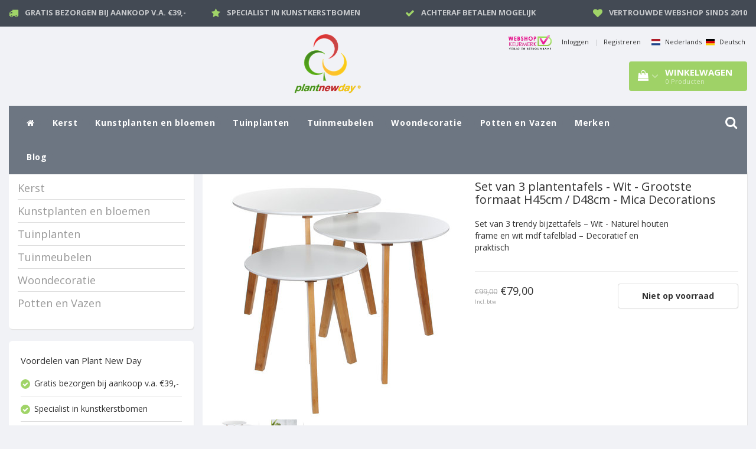

--- FILE ---
content_type: text/html;charset=utf-8
request_url: https://www.plantnewday.nl/nl/set-van-3-plantentafels-wit-grootste-formaat-h45cm.html
body_size: 17180
content:
<!DOCTYPE html>
<html lang="nl">
  
  <head>
    <meta charset="utf-8"/>
<!-- [START] 'blocks/head.rain' -->
<!--

  (c) 2008-2026 Lightspeed Netherlands B.V.
  http://www.lightspeedhq.com
  Generated: 17-01-2026 @ 07:25:24

-->
<link rel="canonical" href="https://www.plantnewday.nl/nl/set-van-3-plantentafels-wit-grootste-formaat-h45cm.html"/>
<link rel="alternate" href="https://www.plantnewday.nl/nl/index.rss" type="application/rss+xml" title="Nieuwe producten"/>
<meta name="robots" content="noodp,noydir"/>
<meta name="google-site-verification" content="8pq6Ka2svXFUMVPMw2ISGtJAGLoh30Dt2m5Xi-iKkJo"/>
<meta property="og:url" content="https://www.plantnewday.nl/nl/set-van-3-plantentafels-wit-grootste-formaat-h45cm.html?source=facebook"/>
<meta property="og:site_name" content="Plant New Day"/>
<meta property="og:title" content="Set van 3 plantentafels - Wit - Grootste formaat H45cm / D48cm - Mica "/>
<meta property="og:description" content="Set van 3 trendy bijzettafels – Wit - Naturel houten frame en wit mdf tafelblad – Decoratief en praktisch"/>
<meta property="og:image" content="https://cdn.webshopapp.com/shops/267868/files/325621293/set-van-3-plantentafels-wit-grootste-formaat-h45cm.jpg"/>
<!--[if lt IE 9]>
<script src="https://cdn.webshopapp.com/assets/html5shiv.js?2025-02-20"></script>
<![endif]-->
<!-- [END] 'blocks/head.rain' -->
    <!-- Google Tag Manager -->
<script>(function(w,d,s,l,i){w[l]=w[l]||[];w[l].push({'gtm.start':
new Date().getTime(),event:'gtm.js'});var f=d.getElementsByTagName(s)[0],
j=d.createElement(s),dl=l!='dataLayer'?'&l='+l:'';j.async=true;j.src=
'https://www.googletagmanager.com/gtm.js?id='+i+dl;f.parentNode.insertBefore(j,f);
})(window,document,'script','dataLayer','GTM-M7BNNG4');</script>
<!-- End Google Tag Manager -->
<!-- Global site tag (gtag.js) - Google Analytics -->
<script async src="https://www.googletagmanager.com/gtag/js?id=UA-18216882-1"></script>
<script>
  window.dataLayer = window.dataLayer || [];
  function gtag(){dataLayer.push(arguments);}
  gtag('js', new Date());

  gtag('config', 'UA-18216882-1');
</script>

<script type="text/javascript">

                   
   window.dataLayer = window.dataLayer || [];
   dataLayer.push({
                                    ecomm_prodid: "221510925",
                  ecomm_pname: " Set van 3 plantentafels - Wit - Grootste formaat H45cm / D48cm - Mica Decorations",
                  ecomm_pvariant: "",
                  ecomm_category: "Woondecoratie",
                  ecomm_pagetype: "product",
                  ecomm_name: "Set van 3 plantentafels - Wit - Grootste formaat H45cm / D48cm - Mica Decorations",
                  ecomm_totalvalue: 79
                                                                        
                                         
                         
                  });
      
</script>        <title>Shop Set van 3 plantentafels - Wit - Grootste formaat H45cm / D48cm - Mica  Online - Plant New Day</title>
    <meta name="description" content="Shop nu uw favoriete Set van 3 plantentafels - Wit - Grootste formaat H45cm / D48cm - Mica  online bij Plant New Day! Groot assortiment met 100% kwaliteitsgarantie! Gratis verzending vanaf €39" />
        <meta name="keywords" content="Set, van, 3, plantentafels, -, Wit, -, Grootste, formaat, H45cm, /, D48cm, -, Mica, Decorations" />
    <meta http-equiv="X-UA-Compatible" content="IE=edge">
    <meta name="viewport" content="width=device-width, initial-scale=1, maximum-scale=1">
    <meta name="apple-mobile-web-app-capable" content="yes">
    <meta name="apple-mobile-web-app-status-bar-style" content="black">
    <link rel="shortcut icon" href="https://cdn.webshopapp.com/shops/267868/themes/160702/assets/favicon.ico?20200217151231" type="image/x-icon" />   
    
    <link rel="stylesheet" href="//fonts.googleapis.com/css?family=Open Sans:300,400,700" type="text/css"/>    
    <link rel="stylesheet" href="//maxcdn.bootstrapcdn.com/font-awesome/4.6.1/css/font-awesome.min.css">    
    <link rel="stylesheet" href="https://cdn.webshopapp.com/assets/gui-2-0.css?2025-02-20" />
    <link rel="stylesheet" href="https://cdn.webshopapp.com/assets/gui-responsive-2-0.css?2025-02-20" />
    <link rel="stylesheet" href="https://cdnjs.cloudflare.com/ajax/libs/fancybox/3.4.2/jquery.fancybox.min.css" />
    
    <link rel="stylesheet" href="https://cdn.webshopapp.com/shops/267868/themes/160702/assets/bootstrap-min.css?20250122151535" />
    <link rel="stylesheet" href="https://cdn.webshopapp.com/shops/267868/themes/160702/assets/navigatie.css?20250122151535" />
    <link rel="stylesheet" href="https://cdn.webshopapp.com/shops/267868/themes/160702/assets/stylesheet.css??20250122151535" />
    <link rel="stylesheet" href="https://cdn.webshopapp.com/shops/267868/themes/160702/assets/settings.css?20250122151535" />
    <link rel="stylesheet" href="https://cdn.webshopapp.com/shops/267868/themes/160702/assets/custom.css?20250122151535" />

    
    <script src="https://cdn.webshopapp.com/assets/jquery-1-9-1.js?2025-02-20"></script>
    <script src="https://cdn.webshopapp.com/assets/gui.js?2025-02-20"></script>    
        <script type="text/javascript" src="https://cdn.webshopapp.com/shops/267868/themes/160702/assets/owl-carousel-min.js?20250122151535"></script>
            <!-- HTML5 Shim and Respond.js IE8 support of HTML5 elements and media queries -->
    <!--[if lt IE 9]>
    <script src="//oss.maxcdn.com/html5shiv/3.7.2/html5shiv.min.js"></script>
    <script src="//oss.maxcdn.com/respond/1.4.2/respond.min.js"></script>
    <![endif]-->
    
 
  </head>
  
  <body>
 
    <!-- USPS -->
    <div class="fixedusps usps hidden-xs">
 <div class="container-fluid">
  
  <ul>
                
                                        
                <li class="col-xs-6 col-sm-6 col-md-4 col-lg-3 nopadding">
      <i class="fa icon-usp font-md fa-truck " aria-hidden="true"></i> <a href="http://plant-new-day.webshopapp.com/nl/service/gratis-bezorgen-vanaf/" title="Gratis bezorgen bij aankoop v.a. €39,-">Gratis bezorgen bij aankoop v.a. €39,-</a></li>
        
                <li class="col-xs-6 col-sm-6 col-md-4 col-lg-3 nopadding">
      <i class="fa icon-usp font-md  fa-star " aria-hidden="true"></i> <a href="http://plant-new-day.webshopapp.com/nl/kerst/kunstkerstbomen/" title="Specialist in kunstkerstbomen">Specialist in kunstkerstbomen</a></li>
        
                <li class="col-xs-6 col-sm-6 col-md-4 col-lg-3 nopadding">
      <i class="fa icon-usp font-md fa-check " aria-hidden="true"></i> <a href="http://plant-new-day.webshopapp.com/nl/service/payment-methods/" title="Achteraf betalen mogelijk">Achteraf betalen mogelijk</a></li>
        
                <li class="col-xs-6 col-sm-6 col-md-4 col-lg-3 nopadding">
      <i class="fa icon-usp font-md fa-heart " aria-hidden="true"></i> <a href="http://plant-new-day.webshopapp.com/nl/service/contact/" title="Vertrouwde webshop sinds 2010">Vertrouwde webshop sinds 2010</a></li>
        
      </ul>
  
</div>
</div>
 
    <!-- /USPS -->
    
    <!-- REMARKETING TAG -->
    
            
<script type="text/javascript">
var google_tag_params = {
ecomm_prodid: '109577248',
ecomm_pagetype: 'product',
ecomm_totalvalue: 79.00,
};
</script>

<script>
dataLayer = [{
  google_tag_params: window.google_tag_params
}];
</script>

    <!-- /REMARKETING TAG -->
    
    <!-- HEADER -->
    <header class="usp usppadding" data-spy="scroll">
    <div class="container-fluid">
    
    <div class="col-xs-12 col-sm-5 col-sm-offset-4">
      <div class="logo">
        <a href="https://www.plantnewday.nl/nl/" title="Plant New Day">
          <img src="https://cdn.webshopapp.com/shops/267868/themes/160702/assets/logo.png?20200217151231" alt="Plant New Day" /> 
        </a>
        
      </div>
      
    </div>
   <div class="col-sm-5"></div>
    <div class="col-md-5 paddingmd hidden-xs hidden-sm nopaddingr pull-right">
      <div class="sticky-change pull-right text-right">            
        <ul class="header-links">
          <li>
          
      <a href="//www.keurmerk.info/nl/consumenten/webwinkel/?key=2093" target ="_blank"><img style="max-width:50%!important;margin-right: 10px;" alt="Onze vermelding op sys.keurmerk.info" src="//sys.keurmerk.info/Resources/Logo/logo_b_small.png?l=nl" border="0" /></a>
    
          </li>
                    <li><a href="https://www.plantnewday.nl/nl/account/" title="Mijn account">Inloggen </a></li>
          <li class="divide">|</li>
          <li><a href="https://www.plantnewday.nl/nl/account/register/" title="Registreren">Registreren </a></li>
                    <li class="divide"></li>
          
                   
          
    

        <li><a href="https://www.plantnewday.nl/nl/go/product/109577248" title="Nederlands"> <img style="width: 15px; margin-right: 5px;" src="https://cdn.webshopapp.com/shops/267868/themes/160702/assets/nl.svg?20250122151535">  Nederlands</a></li>
        <li><a href="https://www.plantnewday.nl/de/go/product/109577248" title="Deutsch"> <img style="width: 15px; margin-right: 5px;" src="https://cdn.webshopapp.com/shops/267868/themes/160702/assets/de.svg?20250122151535">  Deutsch</a></li>
                     </ul>   
        
         <div id="cartContainer" class="sticky-cart sticky-usp cart-container top hidden-xs hidden-sm">
          <a href="https://www.plantnewday.nl/nl/cart/" title="Mijn winkelwagen" class="cart">
            <i class="fa fa-shopping-bag" aria-hidden="true"></i> <strong>Winkelwagen</strong> <i class="fa fa-angle-down" aria-hidden="true"></i> <br />
            <span class="cart-total-quantity">0</span><span class="productcart">Producten</span>           </a>
          <div class="view-cart col-md-3">
            
            <div class="total">
              Totaalbedrag:<span class="pull-right"><strong>€0,00</strong></span>
              <div class="price-tax">Incl. btw               </div>
              <a href="https://www.plantnewday.nl/nl/cart/" class="btn btn-md btn-icon btn-view">Bestellen <i class="fa fa-shopping-cart" aria-hidden="true"></i></a>
            </div>
            <div class="cartbridge"></div>
          </div>
          <div class="cartshadow"></div>
                    <div class="cartshadowusp"></div>
                  </div>     
        
      </div><!-- header-select -->
    </div><!-- col-md-3 -->

  
<nav class="row menu3laags navbar-header stickyusps" id="stickynav">
  <button id="menu-toggle" class="navbar-toggle menu-link">
    <span class="sr-only">Menu</span> 
    <span class="icon-bar"></span> 
    <span class="icon-bar"></span> 
    <span class="icon-bar"></span> 
    <span class="menutext hidden">menu</span> 
  </button>
  <div class="searchmobile">
    <form class="navbar-form" role="search" action="https://www.plantnewday.nl/nl/search/" method="get" id="form_search5">
      <div class="input-group">
        <input type="text" class="form-control" autocomplete="off" placeholder="Zoeken" name="q" id="srch-5">
        <div class="input-group-btn">
          <button class="btn btn-search" type="submit" title="Zoeken" onclick="$('#form_search5').submit();"><span class="glyphicon glyphicon-search"></span>
          </button>
        </div>
      </div>
    </form>
  </div>
  
  <div id="menu" class="menu transitions">
    <ul class="inner">    
      <li class="home-nav hidden-xs hidden-sm"><a href="https://www.plantnewday.nl/nl/" title="Home"><i class="fa fa-home" aria-hidden="true"></i></a></li>
      
      
            <li class="hoofditem has-submenu ">
        <span class="togglesub"><i class="fa fa-plus" aria-hidden="true"></i></span>        <a class="hoofditem" title="Kerst" href="https://www.plantnewday.nl/nl/kerst/">Kerst</a>
                <ul class="sub-menu">
                    <li class="has-submenu ">
            <a class="subitem" title="Kunstkerstbomen" href="https://www.plantnewday.nl/nl/kerst/kunstkerstbomen/">Kunstkerstbomen</a>
                        <ul class="sub-menu">
                            <li class=" ">
                <a title="Alle kunstkerstbomen" href="https://www.plantnewday.nl/nl/kerst/kunstkerstbomen/alle-kunstkerstbomen/">Alle kunstkerstbomen</a>                
              </li>
                            <li class=" ">
                <a title="Bomen met verlichting" href="https://www.plantnewday.nl/nl/kerst/kunstkerstbomen/bomen-met-verlichting/">Bomen met verlichting</a>                
              </li>
                            <li class=" ">
                <a title="Bomen zonder verlichting" href="https://www.plantnewday.nl/nl/kerst/kunstkerstbomen/bomen-zonder-verlichting/">Bomen zonder verlichting</a>                
              </li>
                            <li class=" ">
                <a title="Kunstkerstboom uitverkoop" href="https://www.plantnewday.nl/nl/kerst/kunstkerstbomen/kunstkerstboom-uitverkoop/">Kunstkerstboom uitverkoop</a>                
              </li>
                          </ul>
                      </li>
                    <li class="has-submenu ">
            <a class="subitem" title="Triumph Tree" href="https://www.plantnewday.nl/nl/kerst/triumph-tree/">Triumph Tree</a>
                        <ul class="sub-menu">
                            <li class=" ">
                <a title="Nordmann" href="https://www.plantnewday.nl/nl/kerst/triumph-tree/nordmann/">Nordmann</a>                
              </li>
                            <li class=" ">
                <a title="Sherwood spruce" href="https://www.plantnewday.nl/nl/kerst/triumph-tree/sherwood-spruce/">Sherwood spruce</a>                
              </li>
                            <li class=" ">
                <a title="Forest frosted pine" href="https://www.plantnewday.nl/nl/kerst/triumph-tree/forest-frosted-pine/">Forest frosted pine</a>                
              </li>
                            <li class=" ">
                <a title="Emerald pine" href="https://www.plantnewday.nl/nl/kerst/triumph-tree/emerald-pine/">Emerald pine</a>                
              </li>
                            <li class=" ">
                <a title="Tuscan" href="https://www.plantnewday.nl/nl/kerst/triumph-tree/tuscan/">Tuscan</a>                
              </li>
                            <li class=" ">
                <a title="Bristlecone fir" href="https://www.plantnewday.nl/nl/kerst/triumph-tree/bristlecone-fir/">Bristlecone fir</a>                
              </li>
                            <li class=" ">
                <a title="Scandia pine" href="https://www.plantnewday.nl/nl/kerst/triumph-tree/scandia-pine/">Scandia pine</a>                
              </li>
                            <li class=" ">
                <a title="Meer triumph tree" href="https://www.plantnewday.nl/nl/kerst/triumph-tree/meer-triumph-tree/">Meer triumph tree</a>                
              </li>
                          </ul>
                      </li>
                    <li class="has-submenu ">
            <a class="subitem" title="Black box" href="https://www.plantnewday.nl/nl/kerst/black-box/">Black box</a>
                        <ul class="sub-menu">
                            <li class=" ">
                <a title="Charlton" href="https://www.plantnewday.nl/nl/kerst/black-box/charlton/">Charlton</a>                
              </li>
                            <li class=" ">
                <a title="Macallan pine" href="https://www.plantnewday.nl/nl/kerst/black-box/macallan-pine/">Macallan pine</a>                
              </li>
                            <li class=" ">
                <a title="Frasier fir" href="https://www.plantnewday.nl/nl/kerst/black-box/frasier-fir/">Frasier fir</a>                
              </li>
                            <li class=" ">
                <a title="Stelton Frosted" href="https://www.plantnewday.nl/nl/kerst/black-box/stelton-frosted/">Stelton Frosted</a>                
              </li>
                            <li class=" ">
                <a title="Patton fir" href="https://www.plantnewday.nl/nl/kerst/black-box/patton-fir/">Patton fir</a>                
              </li>
                            <li class=" ">
                <a title="Toronto" href="https://www.plantnewday.nl/nl/kerst/black-box/toronto/">Toronto</a>                
              </li>
                            <li class=" ">
                <a title="Logan tree" href="https://www.plantnewday.nl/nl/kerst/black-box/logan-tree/">Logan tree</a>                
              </li>
                            <li class=" ">
                <a title="Danfield fir" href="https://www.plantnewday.nl/nl/kerst/black-box/danfield-fir/">Danfield fir</a>                
              </li>
                            <li class=" ">
                <a title="Kingston pine" href="https://www.plantnewday.nl/nl/kerst/black-box/kingston-pine/">Kingston pine</a>                
              </li>
                            <li class=" ">
                <a title="Meer black box" href="https://www.plantnewday.nl/nl/kerst/black-box/meer-black-box/">Meer black box</a>                
              </li>
                          </ul>
                      </li>
                    <li class="has-submenu ">
            <a class="subitem" title="Kerstverlichting" href="https://www.plantnewday.nl/nl/kerst/kerstverlichting/">Kerstverlichting</a>
                        <ul class="sub-menu">
                            <li class=" ">
                <a title="Kerstboom verlichting" href="https://www.plantnewday.nl/nl/kerst/kerstverlichting/kerstboom-verlichting/">Kerstboom verlichting</a>                
              </li>
                            <li class=" ">
                <a title="Koppelbare verlichting" href="https://www.plantnewday.nl/nl/kerst/kerstverlichting/koppelbare-verlichting/">Koppelbare verlichting</a>                
              </li>
                            <li class=" ">
                <a title="Luca connect 24v" href="https://www.plantnewday.nl/nl/kerst/kerstverlichting/luca-connect-24v/">Luca connect 24v</a>                
              </li>
                            <li class=" ">
                <a title="Kerstfiguren" href="https://www.plantnewday.nl/nl/kerst/kerstverlichting/kerstfiguren/">Kerstfiguren</a>                
              </li>
                          </ul>
                      </li>
           
        </ul>
              </li>
            <li class="hoofditem has-submenu ">
        <span class="togglesub"><i class="fa fa-plus" aria-hidden="true"></i></span>        <a class="hoofditem" title="Kunstplanten en bloemen" href="https://www.plantnewday.nl/nl/kunstplanten-en-bloemen/">Kunstplanten en bloemen</a>
                <ul class="sub-menu">
                    <li class="single-item2">
            <a class="subitem" title="Alle kunstplanten en bloemen" href="https://www.plantnewday.nl/nl/kunstplanten-en-bloemen/alle-kunstplanten-en-bloemen/">Alle kunstplanten en bloemen</a>
                      </li>
                    <li class="has-submenu ">
            <a class="subitem" title="Kunstplanten groen" href="https://www.plantnewday.nl/nl/kunstplanten-en-bloemen/kunstplanten-groen/">Kunstplanten groen</a>
                        <ul class="sub-menu">
                            <li class=" ">
                <a title="Alle groene kunstplanten" href="https://www.plantnewday.nl/nl/kunstplanten-en-bloemen/kunstplanten-groen/alle-groene-kunstplanten/">Alle groene kunstplanten</a>                
              </li>
                            <li class=" ">
                <a title="Palm" href="https://www.plantnewday.nl/nl/kunstplanten-en-bloemen/kunstplanten-groen/palm/">Palm</a>                
              </li>
                            <li class=" ">
                <a title="Buxus" href="https://www.plantnewday.nl/nl/kunstplanten-en-bloemen/kunstplanten-groen/buxus/">Buxus</a>                
              </li>
                            <li class=" ">
                <a title="Varen" href="https://www.plantnewday.nl/nl/kunstplanten-en-bloemen/kunstplanten-groen/varen/">Varen</a>                
              </li>
                            <li class=" ">
                <a title="Bamboe" href="https://www.plantnewday.nl/nl/kunstplanten-en-bloemen/kunstplanten-groen/bamboe/">Bamboe</a>                
              </li>
                            <li class=" ">
                <a title="Ficus Groen" href="https://www.plantnewday.nl/nl/kunstplanten-en-bloemen/kunstplanten-groen/ficus-groen/">Ficus Groen</a>                
              </li>
                            <li class=" ">
                <a title="Ficus Bont" href="https://www.plantnewday.nl/nl/kunstplanten-en-bloemen/kunstplanten-groen/ficus-bont/">Ficus Bont</a>                
              </li>
                            <li class=" ">
                <a title="Hedera" href="https://www.plantnewday.nl/nl/kunstplanten-en-bloemen/kunstplanten-groen/hedera/">Hedera</a>                
              </li>
                            <li class=" ">
                <a title="Laurier op stam" href="https://www.plantnewday.nl/nl/kunstplanten-en-bloemen/kunstplanten-groen/laurier-op-stam/">Laurier op stam</a>                
              </li>
                            <li class=" ">
                <a title="Dracaena" href="https://www.plantnewday.nl/nl/kunstplanten-en-bloemen/kunstplanten-groen/dracaena/">Dracaena</a>                
              </li>
                            <li class=" ">
                <a title="Bananen plant" href="https://www.plantnewday.nl/nl/kunstplanten-en-bloemen/kunstplanten-groen/bananen-plant/">Bananen plant</a>                
              </li>
                            <li class=" ">
                <a title="Dieffenbachia" href="https://www.plantnewday.nl/nl/kunstplanten-en-bloemen/kunstplanten-groen/dieffenbachia/">Dieffenbachia</a>                
              </li>
                            <li class=" ">
                <a title="Scindapsus" href="https://www.plantnewday.nl/nl/kunstplanten-en-bloemen/kunstplanten-groen/scindapsus/">Scindapsus</a>                
              </li>
                          </ul>
                      </li>
                    <li class="has-submenu ">
            <a class="subitem" title="Kunstplanten bloeiend" href="https://www.plantnewday.nl/nl/kunstplanten-en-bloemen/kunstplanten-bloeiend/">Kunstplanten bloeiend</a>
                        <ul class="sub-menu">
                            <li class=" ">
                <a title="Alle bloeiende kunstplanten" href="https://www.plantnewday.nl/nl/kunstplanten-en-bloemen/kunstplanten-bloeiend/alle-bloeiende-kunstplanten/">Alle bloeiende kunstplanten</a>                
              </li>
                            <li class=" ">
                <a title="Orchidee" href="https://www.plantnewday.nl/nl/kunstplanten-en-bloemen/kunstplanten-bloeiend/orchidee/">Orchidee</a>                
              </li>
                            <li class=" ">
                <a title="Rozen" href="https://www.plantnewday.nl/nl/kunstplanten-en-bloemen/kunstplanten-bloeiend/rozen/">Rozen</a>                
              </li>
                            <li class=" ">
                <a title="Hortensia" href="https://www.plantnewday.nl/nl/kunstplanten-en-bloemen/kunstplanten-bloeiend/hortensia/">Hortensia</a>                
              </li>
                            <li class=" ">
                <a title="Geranium" href="https://www.plantnewday.nl/nl/kunstplanten-en-bloemen/kunstplanten-bloeiend/geranium/">Geranium</a>                
              </li>
                            <li class=" ">
                <a title="Anthurium" href="https://www.plantnewday.nl/nl/kunstplanten-en-bloemen/kunstplanten-bloeiend/anthurium/">Anthurium</a>                
              </li>
                            <li class=" ">
                <a title="Hibiscus" href="https://www.plantnewday.nl/nl/kunstplanten-en-bloemen/kunstplanten-bloeiend/hibiscus/">Hibiscus</a>                
              </li>
                            <li class=" ">
                <a title="Azalea" href="https://www.plantnewday.nl/nl/kunstplanten-en-bloemen/kunstplanten-bloeiend/azalea/">Azalea</a>                
              </li>
                            <li class=" ">
                <a title="Begonia" href="https://www.plantnewday.nl/nl/kunstplanten-en-bloemen/kunstplanten-bloeiend/begonia/">Begonia</a>                
              </li>
                            <li class=" ">
                <a title="Cyclaam" href="https://www.plantnewday.nl/nl/kunstplanten-en-bloemen/kunstplanten-bloeiend/cyclaam/">Cyclaam</a>                
              </li>
                            <li class=" ">
                <a title="Chrysant" href="https://www.plantnewday.nl/nl/kunstplanten-en-bloemen/kunstplanten-bloeiend/chrysant/">Chrysant</a>                
              </li>
                            <li class=" ">
                <a title="Viool" href="https://www.plantnewday.nl/nl/kunstplanten-en-bloemen/kunstplanten-bloeiend/viool/">Viool</a>                
              </li>
                            <li class=" ">
                <a title="Canna" href="https://www.plantnewday.nl/nl/kunstplanten-en-bloemen/kunstplanten-bloeiend/canna/">Canna</a>                
              </li>
                            <li class=" ">
                <a title="Petunia (hang)" href="https://www.plantnewday.nl/nl/kunstplanten-en-bloemen/kunstplanten-bloeiend/petunia-hang/">Petunia (hang)</a>                
              </li>
                            <li class=" ">
                <a title="Lelie" href="https://www.plantnewday.nl/nl/kunstplanten-en-bloemen/kunstplanten-bloeiend/lelie/">Lelie</a>                
              </li>
                          </ul>
                      </li>
                    <li class="has-submenu ">
            <a class="subitem" title="Kunstbloemen" href="https://www.plantnewday.nl/nl/kunstplanten-en-bloemen/kunstbloemen/">Kunstbloemen</a>
                        <ul class="sub-menu">
                            <li class=" ">
                <a title="Alle kunstbloemen" href="https://www.plantnewday.nl/nl/kunstplanten-en-bloemen/kunstbloemen/alle-kunstbloemen/">Alle kunstbloemen</a>                
              </li>
                            <li class=" ">
                <a title="Boeketten gemengd" href="https://www.plantnewday.nl/nl/kunstplanten-en-bloemen/kunstbloemen/boeketten-gemengd/">Boeketten gemengd</a>                
              </li>
                            <li class=" ">
                <a title="Rozen kunstbloemen" href="https://www.plantnewday.nl/nl/kunstplanten-en-bloemen/kunstbloemen/rozen-kunstbloemen/">Rozen kunstbloemen</a>                
              </li>
                            <li class=" ">
                <a title="Hortensia kunstbloemen" href="https://www.plantnewday.nl/nl/kunstplanten-en-bloemen/kunstbloemen/hortensia-kunstbloemen/">Hortensia kunstbloemen</a>                
              </li>
                            <li class=" ">
                <a title="Orchideën kunstbloemen" href="https://www.plantnewday.nl/nl/kunstplanten-en-bloemen/kunstbloemen/orchideen-kunstbloemen/">Orchideën kunstbloemen</a>                
              </li>
                          </ul>
                      </li>
           
        </ul>
              </li>
            <li class="hoofditem has-submenu ">
        <span class="togglesub"><i class="fa fa-plus" aria-hidden="true"></i></span>        <a class="hoofditem" title="Tuinplanten" href="https://www.plantnewday.nl/nl/tuinplanten/">Tuinplanten</a>
                <ul class="sub-menu">
                    <li class="single-item2">
            <a class="subitem" title="Vaste planten" href="https://www.plantnewday.nl/nl/tuinplanten/vaste-planten/">Vaste planten</a>
                      </li>
                    <li class="has-submenu ">
            <a class="subitem" title="Klimplanten" href="https://www.plantnewday.nl/nl/tuinplanten/klimplanten/">Klimplanten</a>
                        <ul class="sub-menu">
                            <li class=" ">
                <a title="Alle klimplanten" href="https://www.plantnewday.nl/nl/tuinplanten/klimplanten/alle-klimplanten/">Alle klimplanten</a>                
              </li>
                            <li class=" ">
                <a title="Clematis" href="https://www.plantnewday.nl/nl/tuinplanten/klimplanten/clematis/">Clematis</a>                
              </li>
                            <li class=" ">
                <a title="Hedera" href="https://www.plantnewday.nl/nl/tuinplanten/klimplanten/hedera/">Hedera</a>                
              </li>
                            <li class=" ">
                <a title="Klimrozen" href="https://www.plantnewday.nl/nl/tuinplanten/klimplanten/klimrozen/">Klimrozen</a>                
              </li>
                            <li class=" ">
                <a title="Blauwe regen" href="https://www.plantnewday.nl/nl/tuinplanten/klimplanten/blauwe-regen/">Blauwe regen</a>                
              </li>
                            <li class=" ">
                <a title="Kamperfoeli" href="https://www.plantnewday.nl/nl/tuinplanten/klimplanten/kamperfoeli/">Kamperfoeli</a>                
              </li>
                            <li class=" ">
                <a title="Jasmijn" href="https://www.plantnewday.nl/nl/tuinplanten/klimplanten/jasmijn/">Jasmijn</a>                
              </li>
                            <li class=" ">
                <a title="Klimfruit" href="https://www.plantnewday.nl/nl/tuinplanten/klimplanten/klimfruit/">Klimfruit</a>                
              </li>
                            <li class=" ">
                <a title="Pyracantha" href="https://www.plantnewday.nl/nl/tuinplanten/klimplanten/pyracantha/">Pyracantha</a>                
              </li>
                            <li class=" ">
                <a title="Exclusieve klimplanten" href="https://www.plantnewday.nl/nl/tuinplanten/klimplanten/exclusieve-klimplanten/">Exclusieve klimplanten</a>                
              </li>
                          </ul>
                      </li>
                    <li class="has-submenu ">
            <a class="subitem" title="Sierheesters" href="https://www.plantnewday.nl/nl/tuinplanten/sierheesters/">Sierheesters</a>
                        <ul class="sub-menu">
                            <li class=" ">
                <a title="Alle sierheesters" href="https://www.plantnewday.nl/nl/tuinplanten/sierheesters/alle-sierheesters/">Alle sierheesters</a>                
              </li>
                            <li class=" ">
                <a title="Hortensia" href="https://www.plantnewday.nl/nl/tuinplanten/sierheesters/hortensia/">Hortensia</a>                
              </li>
                            <li class=" ">
                <a title="Lavendel" href="https://www.plantnewday.nl/nl/tuinplanten/sierheesters/lavendel/">Lavendel</a>                
              </li>
                            <li class=" ">
                <a title="Vlinderplant" href="https://www.plantnewday.nl/nl/tuinplanten/sierheesters/vlinderplant/">Vlinderplant</a>                
              </li>
                            <li class=" ">
                <a title="Buxus" href="https://www.plantnewday.nl/nl/tuinplanten/sierheesters/buxus/">Buxus</a>                
              </li>
                            <li class=" ">
                <a title="Hibiscus" href="https://www.plantnewday.nl/nl/tuinplanten/sierheesters/hibiscus/">Hibiscus</a>                
              </li>
                            <li class=" ">
                <a title="Acer" href="https://www.plantnewday.nl/nl/tuinplanten/sierheesters/acer/">Acer</a>                
              </li>
                            <li class=" ">
                <a title="Hebe" href="https://www.plantnewday.nl/nl/tuinplanten/sierheesters/hebe/">Hebe</a>                
              </li>
                          </ul>
                      </li>
                    <li class="has-submenu ">
            <a class="subitem" title="Rozen" href="https://www.plantnewday.nl/nl/tuinplanten/rozen/">Rozen</a>
                        <ul class="sub-menu">
                            <li class=" ">
                <a title="Alle rozen" href="https://www.plantnewday.nl/nl/tuinplanten/rozen/alle-rozen/">Alle rozen</a>                
              </li>
                            <li class=" ">
                <a title="Klimrozen" href="https://www.plantnewday.nl/nl/tuinplanten/rozen/klimrozen/">Klimrozen</a>                
              </li>
                            <li class=" ">
                <a title="Patio rozen" href="https://www.plantnewday.nl/nl/tuinplanten/rozen/patio-rozen/">Patio rozen</a>                
              </li>
                            <li class=" ">
                <a title="Grootbloemige rozen" href="https://www.plantnewday.nl/nl/tuinplanten/rozen/grootbloemige-rozen/">Grootbloemige rozen</a>                
              </li>
                          </ul>
                      </li>
                    <li class="has-submenu ">
            <a class="subitem" title="Haagplanten" href="https://www.plantnewday.nl/nl/tuinplanten/haagplanten/">Haagplanten</a>
                        <ul class="sub-menu">
                            <li class=" ">
                <a title="Alle haagplanten" href="https://www.plantnewday.nl/nl/tuinplanten/haagplanten/alle-haagplanten/">Alle haagplanten</a>                
              </li>
                            <li class=" ">
                <a title="Bladplanten haag" href="https://www.plantnewday.nl/nl/tuinplanten/haagplanten/bladplanten-haag/">Bladplanten haag</a>                
              </li>
                            <li class=" ">
                <a title="Coniferen haag" href="https://www.plantnewday.nl/nl/tuinplanten/haagplanten/coniferen-haag/">Coniferen haag</a>                
              </li>
                          </ul>
                      </li>
                    <li class="has-submenu ">
            <a class="subitem" title="Coniferen" href="https://www.plantnewday.nl/nl/tuinplanten/coniferen/">Coniferen</a>
                        <ul class="sub-menu">
                            <li class=" ">
                <a title="Alle coniferen" href="https://www.plantnewday.nl/nl/tuinplanten/coniferen/alle-coniferen/">Alle coniferen</a>                
              </li>
                            <li class=" ">
                <a title="Haag coniferen" href="https://www.plantnewday.nl/nl/tuinplanten/coniferen/haag-coniferen/">Haag coniferen</a>                
              </li>
                            <li class=" ">
                <a title="Lage coniferen" href="https://www.plantnewday.nl/nl/tuinplanten/coniferen/lage-coniferen/">Lage coniferen</a>                
              </li>
                            <li class=" ">
                <a title="Exclusieve coniferen" href="https://www.plantnewday.nl/nl/tuinplanten/coniferen/exclusieve-coniferen/">Exclusieve coniferen</a>                
              </li>
                          </ul>
                      </li>
                    <li class="has-submenu ">
            <a class="subitem" title="Kruidenplanten" href="https://www.plantnewday.nl/nl/tuinplanten/kruidenplanten/">Kruidenplanten</a>
                        <ul class="sub-menu">
                            <li class=" ">
                <a title="Alle kruidenplanten" href="https://www.plantnewday.nl/nl/tuinplanten/kruidenplanten/alle-kruidenplanten/">Alle kruidenplanten</a>                
              </li>
                            <li class=" ">
                <a title="Oregano" href="https://www.plantnewday.nl/nl/tuinplanten/kruidenplanten/oregano/">Oregano</a>                
              </li>
                            <li class=" ">
                <a title="Tijm" href="https://www.plantnewday.nl/nl/tuinplanten/kruidenplanten/tijm/">Tijm</a>                
              </li>
                            <li class=" ">
                <a title="Venkel" href="https://www.plantnewday.nl/nl/tuinplanten/kruidenplanten/venkel/">Venkel</a>                
              </li>
                            <li class=" ">
                <a title="Munt" href="https://www.plantnewday.nl/nl/tuinplanten/kruidenplanten/munt/">Munt</a>                
              </li>
                            <li class=" ">
                <a title="Rozemarijn" href="https://www.plantnewday.nl/nl/tuinplanten/kruidenplanten/rozemarijn/">Rozemarijn</a>                
              </li>
                            <li class=" ">
                <a title="Bieslook" href="https://www.plantnewday.nl/nl/tuinplanten/kruidenplanten/bieslook/">Bieslook</a>                
              </li>
                            <li class=" ">
                <a title="Kamille" href="https://www.plantnewday.nl/nl/tuinplanten/kruidenplanten/kamille/">Kamille</a>                
              </li>
                          </ul>
                      </li>
                    <li class="single-item2">
            <a class="subitem" title="Bodembedekkers" href="https://www.plantnewday.nl/nl/tuinplanten/bodembedekkers/">Bodembedekkers</a>
                      </li>
                    <li class="has-submenu ">
            <a class="subitem" title="Siergrassen" href="https://www.plantnewday.nl/nl/tuinplanten/siergrassen/">Siergrassen</a>
                        <ul class="sub-menu">
                            <li class=" ">
                <a title="Alle siergrassen" href="https://www.plantnewday.nl/nl/tuinplanten/siergrassen/alle-siergrassen/">Alle siergrassen</a>                
              </li>
                            <li class=" ">
                <a title="Carex" href="https://www.plantnewday.nl/nl/tuinplanten/siergrassen/carex/">Carex</a>                
              </li>
                            <li class=" ">
                <a title="Festuca" href="https://www.plantnewday.nl/nl/tuinplanten/siergrassen/festuca/">Festuca</a>                
              </li>
                            <li class=" ">
                <a title="Miscanthus" href="https://www.plantnewday.nl/nl/tuinplanten/siergrassen/miscanthus/">Miscanthus</a>                
              </li>
                            <li class=" ">
                <a title="Cortaderia" href="https://www.plantnewday.nl/nl/tuinplanten/siergrassen/cortaderia/">Cortaderia</a>                
              </li>
                            <li class=" ">
                <a title="Pennisetum" href="https://www.plantnewday.nl/nl/tuinplanten/siergrassen/pennisetum/">Pennisetum</a>                
              </li>
                          </ul>
                      </li>
                    <li class="single-item2">
            <a class="subitem" title="Varens" href="https://www.plantnewday.nl/nl/tuinplanten/varens/">Varens</a>
                      </li>
                    <li class="single-item2">
            <a class="subitem" title="Fruitplanten" href="https://www.plantnewday.nl/nl/tuinplanten/fruitplanten/">Fruitplanten</a>
                      </li>
           
        </ul>
              </li>
            <li class="hoofditem has-submenu ">
        <span class="togglesub"><i class="fa fa-plus" aria-hidden="true"></i></span>        <a class="hoofditem" title="Tuinmeubelen" href="https://www.plantnewday.nl/nl/tuinmeubelen/">Tuinmeubelen</a>
                <ul class="sub-menu">
                    <li class="has-submenu ">
            <a class="subitem" title="Lounge" href="https://www.plantnewday.nl/nl/tuinmeubelen/lounge/">Lounge</a>
                        <ul class="sub-menu">
                            <li class=" ">
                <a title="Lounge sets" href="https://www.plantnewday.nl/nl/tuinmeubelen/lounge/lounge-sets/">Lounge sets</a>                
              </li>
                            <li class=" ">
                <a title="Lounge banken" href="https://www.plantnewday.nl/nl/tuinmeubelen/lounge/lounge-banken/">Lounge banken</a>                
              </li>
                            <li class=" ">
                <a title="Lounge stoelen" href="https://www.plantnewday.nl/nl/tuinmeubelen/lounge/lounge-stoelen/">Lounge stoelen</a>                
              </li>
                            <li class=" ">
                <a title="Lounge tafels" href="https://www.plantnewday.nl/nl/tuinmeubelen/lounge/lounge-tafels/">Lounge tafels</a>                
              </li>
                          </ul>
                      </li>
                    <li class="has-submenu ">
            <a class="subitem" title="Dining" href="https://www.plantnewday.nl/nl/tuinmeubelen/dining/">Dining</a>
                        <ul class="sub-menu">
                            <li class=" ">
                <a title="Dining sets" href="https://www.plantnewday.nl/nl/tuinmeubelen/dining/dining-sets/">Dining sets</a>                
              </li>
                            <li class=" ">
                <a title="Dining banken" href="https://www.plantnewday.nl/nl/tuinmeubelen/dining/dining-banken/">Dining banken</a>                
              </li>
                            <li class=" ">
                <a title="Dining stoelen" href="https://www.plantnewday.nl/nl/tuinmeubelen/dining/dining-stoelen/">Dining stoelen</a>                
              </li>
                            <li class=" ">
                <a title="Dining tafels" href="https://www.plantnewday.nl/nl/tuinmeubelen/dining/dining-tafels/">Dining tafels</a>                
              </li>
                          </ul>
                      </li>
                    <li class="has-submenu ">
            <a class="subitem" title="Tuinsets" href="https://www.plantnewday.nl/nl/tuinmeubelen/tuinsets/">Tuinsets</a>
                        <ul class="sub-menu">
                            <li class=" ">
                <a title="Set La Vida" href="https://www.plantnewday.nl/nl/tuinmeubelen/tuinsets/set-la-vida/">Set La Vida</a>                
              </li>
                            <li class=" ">
                <a title="Set Bamboe" href="https://www.plantnewday.nl/nl/tuinmeubelen/tuinsets/set-bamboe/">Set Bamboe</a>                
              </li>
                            <li class=" ">
                <a title="Set San Remo" href="https://www.plantnewday.nl/nl/tuinmeubelen/tuinsets/set-san-remo/">Set San Remo</a>                
              </li>
                            <li class=" ">
                <a title="Set Villa" href="https://www.plantnewday.nl/nl/tuinmeubelen/tuinsets/set-villa/">Set Villa</a>                
              </li>
                            <li class=" ">
                <a title="Set Memphis" href="https://www.plantnewday.nl/nl/tuinmeubelen/tuinsets/set-memphis/">Set Memphis</a>                
              </li>
                            <li class=" ">
                <a title="Set Lucca" href="https://www.plantnewday.nl/nl/tuinmeubelen/tuinsets/set-lucca/">Set Lucca</a>                
              </li>
                            <li class=" ">
                <a title="Set St. Peter" href="https://www.plantnewday.nl/nl/tuinmeubelen/tuinsets/set-st-peter/">Set St. Peter</a>                
              </li>
                          </ul>
                      </li>
                    <li class="single-item2">
            <a class="subitem" title="Tuinbanken" href="https://www.plantnewday.nl/nl/tuinmeubelen/tuinbanken/">Tuinbanken</a>
                      </li>
                    <li class="single-item2">
            <a class="subitem" title="Tuinstoelen" href="https://www.plantnewday.nl/nl/tuinmeubelen/tuinstoelen/">Tuinstoelen</a>
                      </li>
                    <li class="single-item2">
            <a class="subitem" title="Tuintafels" href="https://www.plantnewday.nl/nl/tuinmeubelen/tuintafels/">Tuintafels</a>
                      </li>
                    <li class="single-item2">
            <a class="subitem" title="Kussens" href="https://www.plantnewday.nl/nl/tuinmeubelen/kussens/">Kussens</a>
                      </li>
           
        </ul>
              </li>
            <li class="hoofditem has-submenu ">
        <span class="togglesub"><i class="fa fa-plus" aria-hidden="true"></i></span>        <a class="hoofditem" title="Woondecoratie" href="https://www.plantnewday.nl/nl/woondecoratie/">Woondecoratie</a>
                <ul class="sub-menu">
                    <li class="single-item2">
            <a class="subitem" title="Bistro sets" href="https://www.plantnewday.nl/nl/woondecoratie/bistro-sets/">Bistro sets</a>
                      </li>
                    <li class="single-item2">
            <a class="subitem" title="Lampen" href="https://www.plantnewday.nl/nl/woondecoratie/lampen/">Lampen</a>
                      </li>
                    <li class="single-item2">
            <a class="subitem" title="Kussens en Plaids" href="https://www.plantnewday.nl/nl/woondecoratie/kussens-en-plaids/">Kussens en Plaids</a>
                      </li>
                    <li class="has-submenu ">
            <a class="subitem" title="Lantaarns" href="https://www.plantnewday.nl/nl/woondecoratie/lantaarns/">Lantaarns</a>
                        <ul class="sub-menu">
                            <li class=" ">
                <a title="Alle lantaarns" href="https://www.plantnewday.nl/nl/woondecoratie/lantaarns/alle-lantaarns/">Alle lantaarns</a>                
              </li>
                            <li class=" ">
                <a title="Metalen lantaarns" href="https://www.plantnewday.nl/nl/woondecoratie/lantaarns/metalen-lantaarns/">Metalen lantaarns</a>                
              </li>
                            <li class=" ">
                <a title="Houten lantaarns" href="https://www.plantnewday.nl/nl/woondecoratie/lantaarns/houten-lantaarns/">Houten lantaarns</a>                
              </li>
                            <li class=" ">
                <a title="Lantaarn houders" href="https://www.plantnewday.nl/nl/woondecoratie/lantaarns/lantaarn-houders/">Lantaarn houders</a>                
              </li>
                          </ul>
                      </li>
                    <li class="has-submenu ">
            <a class="subitem" title="Manden " href="https://www.plantnewday.nl/nl/woondecoratie/manden/">Manden </a>
                        <ul class="sub-menu">
                            <li class=" ">
                <a title="Alle manden" href="https://www.plantnewday.nl/nl/woondecoratie/manden/alle-manden/">Alle manden</a>                
              </li>
                            <li class=" ">
                <a title="Rechte manden" href="https://www.plantnewday.nl/nl/woondecoratie/manden/rechte-manden/">Rechte manden</a>                
              </li>
                            <li class=" ">
                <a title="Ronde manden" href="https://www.plantnewday.nl/nl/woondecoratie/manden/ronde-manden/">Ronde manden</a>                
              </li>
                            <li class=" ">
                <a title="Hangende manden" href="https://www.plantnewday.nl/nl/woondecoratie/manden/hangende-manden/">Hangende manden</a>                
              </li>
                          </ul>
                      </li>
                    <li class="has-submenu ">
            <a class="subitem" title="Plantenbakken" href="https://www.plantnewday.nl/nl/woondecoratie/plantenbakken/">Plantenbakken</a>
                        <ul class="sub-menu">
                            <li class=" ">
                <a title="Alle potten en plantenbakken" href="https://www.plantnewday.nl/nl/woondecoratie/plantenbakken/alle-potten-en-plantenbakken/">Alle potten en plantenbakken</a>                
              </li>
                            <li class=" ">
                <a title="Kunststof potten" href="https://www.plantnewday.nl/nl/woondecoratie/plantenbakken/kunststof-potten/">Kunststof potten</a>                
              </li>
                            <li class=" ">
                <a title="Polystone potten" href="https://www.plantnewday.nl/nl/woondecoratie/plantenbakken/polystone-potten/">Polystone potten</a>                
              </li>
                            <li class=" ">
                <a title="Led-verlichte potten" href="https://www.plantnewday.nl/nl/woondecoratie/plantenbakken/led-verlichte-potten/">Led-verlichte potten</a>                
              </li>
                            <li class=" ">
                <a title="Cement potten" href="https://www.plantnewday.nl/nl/woondecoratie/plantenbakken/cement-potten/">Cement potten</a>                
              </li>
                            <li class=" ">
                <a title="Glas" href="https://www.plantnewday.nl/nl/woondecoratie/plantenbakken/glas/">Glas</a>                
              </li>
                            <li class=" ">
                <a title="Smeedijzer potten" href="https://www.plantnewday.nl/nl/woondecoratie/plantenbakken/smeedijzer-potten/">Smeedijzer potten</a>                
              </li>
                          </ul>
                      </li>
                    <li class="single-item2">
            <a class="subitem" title="Deco accessoires" href="https://www.plantnewday.nl/nl/woondecoratie/deco-accessoires/">Deco accessoires</a>
                      </li>
                    <li class="single-item2">
            <a class="subitem" title="Tafels en Stoelen" href="https://www.plantnewday.nl/nl/woondecoratie/tafels-en-stoelen/">Tafels en Stoelen</a>
                      </li>
                    <li class="single-item2">
            <a class="subitem" title="Servies" href="https://www.plantnewday.nl/nl/woondecoratie/servies/">Servies</a>
                      </li>
                    <li class="single-item2">
            <a class="subitem" title="Plantenstandaarden" href="https://www.plantnewday.nl/nl/woondecoratie/plantenstandaarden/">Plantenstandaarden</a>
                      </li>
           
        </ul>
              </li>
            <li class="hoofditem has-submenu ">
        <span class="togglesub"><i class="fa fa-plus" aria-hidden="true"></i></span>        <a class="hoofditem" title="Potten en Vazen" href="https://www.plantnewday.nl/nl/potten-en-vazen/">Potten en Vazen</a>
                <ul class="sub-menu">
                    <li class="has-submenu ">
            <a class="subitem" title="Potten  " href="https://www.plantnewday.nl/nl/potten-en-vazen/potten/">Potten  </a>
                        <ul class="sub-menu">
                            <li class=" ">
                <a title="Alle potten  " href="https://www.plantnewday.nl/nl/potten-en-vazen/potten/alle-potten/">Alle potten  </a>                
              </li>
                            <li class=" ">
                <a title="Keramieken potten" href="https://www.plantnewday.nl/nl/potten-en-vazen/potten/keramieken-potten/">Keramieken potten</a>                
              </li>
                            <li class=" ">
                <a title="Kunststof potten" href="https://www.plantnewday.nl/nl/potten-en-vazen/potten/kunststof-potten/">Kunststof potten</a>                
              </li>
                            <li class=" ">
                <a title="Polystone potten" href="https://www.plantnewday.nl/nl/potten-en-vazen/potten/polystone-potten/">Polystone potten</a>                
              </li>
                            <li class=" ">
                <a title="Led-verlichte potten" href="https://www.plantnewday.nl/nl/potten-en-vazen/potten/led-verlichte-potten/">Led-verlichte potten</a>                
              </li>
                            <li class=" ">
                <a title="Cement potten" href="https://www.plantnewday.nl/nl/potten-en-vazen/potten/cement-potten/">Cement potten</a>                
              </li>
                          </ul>
                      </li>
                    <li class="single-item2">
            <a class="subitem" title="Vazen" href="https://www.plantnewday.nl/nl/potten-en-vazen/vazen/">Vazen</a>
                      </li>
                    <li class="has-submenu ">
            <a class="subitem" title="Glas" href="https://www.plantnewday.nl/nl/potten-en-vazen/glas/">Glas</a>
                        <ul class="sub-menu">
                            <li class=" ">
                <a title="Alle glas" href="https://www.plantnewday.nl/nl/potten-en-vazen/glas/alle-glas/">Alle glas</a>                
              </li>
                            <li class=" ">
                <a title="Vazen" href="https://www.plantnewday.nl/nl/potten-en-vazen/glas/vazen/">Vazen</a>                
              </li>
                            <li class=" ">
                <a title="Accu bakken" href="https://www.plantnewday.nl/nl/potten-en-vazen/glas/accu-bakken/">Accu bakken</a>                
              </li>
                            <li class=" ">
                <a title="Flessen" href="https://www.plantnewday.nl/nl/potten-en-vazen/glas/flessen/">Flessen</a>                
              </li>
                          </ul>
                      </li>
           
        </ul>
              </li>
       
             <li><a href="https://www.plantnewday.nl/nl/brands/" class=" single-item" title="Merken">Merken</a></li>
                    <li class=""><a href="https://www.plantnewday.nl/nl/blogs/blog/">Blog</a></li>
            
      <li class="visible-xs visible-sm arrow text-center paddingsm"><i class="fa fa-chevron-down" aria-hidden="true"></i></li>
    </ul>   
      
    <div class="stickysearch">
      <i class="fa fa-search" aria-hidden="true"></i>
    </div>
    <div class="view-search hidden">
      <form class="navbar-form" role="search" action="https://www.plantnewday.nl/nl/search/" method="get" id="form_search">
        <div class="input-group">
          <input type="text" class="form-control" autocomplete="off" placeholder="Zoeken" name="q" id="srch">
          <div class="input-group-btn">
            <button class="btn btn-search" type="submit" title="Zoeken" onclick="$('#form_search').submit();">
              <i class="fa fa-search" aria-hidden="true"></i>
            </button>
          </div>
        </div>
        <div class="autocomplete">
          <div class="products-livesearch"></div>
          <div class="more">
            <a href="#">Bekijk alle resultaten <span>(0)</span></a>
          </div><!--more-->
          <div class="notfound">Geen producten gevonden...</div>
        </div><!--autocomplete-->
      </form>
    </div>
  </div>   
  </nav><!-- navbar-header -->

    
  </div>
</header>
     
    <!-- /HEADER -->
    
    <!-- MESSAGES -->
        <!-- /MESSAGES -->
    
    
<div itemscope itemtype="http://schema.org/Product" class="RSproduct">
  <meta itemprop="itemCondition" href="http://schema.org/UsedCondition" content="new" />
  <meta itemprop="image" content="https://cdn.webshopapp.com/shops/267868/files/325621293/image.jpg" />
  <meta itemprop="name" content="Set van 3 plantentafels - Wit - Grootste formaat H45cm / D48cm - Mica Decorations" />  
  <meta itemprop="description" content="Set van 3 trendy bijzettafels – Wit - Naturel houten frame en wit mdf tafelblad – Decoratief en praktisch">
  <meta itemprop="brand" content="" />  
  
<div itemprop="offers" itemscope="" itemtype="http://schema.org/Offer">
  <meta class="meta-currency" itemprop="priceCurrency" content="EUR" />
  <meta class="meta-price" itemprop="price" content="79.00" />
  <meta class="meta-currencysymbol" content="€" />
  <link itemprop="availability" href="https://schema.org/OutOfStock" /></div>

</div><div class="col-md-12 white shopnow-products"></div>

<div class="container-fluid" style="margin-top: 90px;">
       
    <!-- SIDEBAR -->
    <div class="col-xs-12 col-md-3 sidebar nopadding hidden-xs hidden-sm">
      <div class="white roundcorners shadow paddinground">
          <form action="https://www.plantnewday.nl/nl/" method="get" id="filter_form">
  
      
  </form>  

<ul>
    <li><a href="https://www.plantnewday.nl/nl/kerst/" title="Kerst" >Kerst </a>
      </li>
    <li><a href="https://www.plantnewday.nl/nl/kunstplanten-en-bloemen/" title="Kunstplanten en bloemen" >Kunstplanten en bloemen </a>
      </li>
    <li><a href="https://www.plantnewday.nl/nl/tuinplanten/" title="Tuinplanten" >Tuinplanten </a>
      </li>
    <li><a href="https://www.plantnewday.nl/nl/tuinmeubelen/" title="Tuinmeubelen" >Tuinmeubelen </a>
      </li>
    <li><a href="https://www.plantnewday.nl/nl/woondecoratie/" title="Woondecoratie" >Woondecoratie </a>
      </li>
    <li><a href="https://www.plantnewday.nl/nl/potten-en-vazen/" title="Potten en Vazen" >Potten en Vazen </a>
      </li>
  </ul>






      </div> 
      <div class="col-xs-12 hidden-xs usp-column white roundcorners shadow paddinground margtop">
        <h3>Voordelen van Plant New Day</h3>
        <ul>
          <li><i class="fa fa-check" aria-hidden="true"></i>Gratis bezorgen bij aankoop v.a. €39,-</li>          <li><i class="fa fa-check" aria-hidden="true"></i>Specialist in kunstkerstbomen</li>          <li><i class="fa fa-check" aria-hidden="true"></i>Achteraf betalen mogelijk</li>          <li><i class="fa fa-check" aria-hidden="true"></i>Vertrouwde webshop sinds 2010</li>        </ul>
      </div>
    </div> 
    <!-- /SIDEBAR -->
    
    <!-- PRODUCT -->
  <div class="col-md-9 nopaddingr"> 
       <div class="col-xs-12 nopadding">
        <div class="col-xs-6 breadcrumbsmobile paddingsm visible-xs visible-sm">
          <a href="https://www.plantnewday.nl/nl/" title="Home">Home</a>
           / <a href="https://www.plantnewday.nl/nl/set-van-3-plantentafels-wit-grootste-formaat-h45cm.html">Set van 3 plantentafels - Wit - Grootste formaat H45cm / D48cm - Mica Decorations</a>        </div>
        <div class="col-xs-6 mobiletopbar paddingsm visible-xs visible-sm">
          <ul class="header-links">          
                        <li class="divide"></li>
                                    
          
    

        <li><a href="https://www.plantnewday.nl/nl/go/product/109577248" title="Nederlands"> <img style="width: 15px; margin-right: 5px;" src="https://cdn.webshopapp.com/shops/267868/themes/160702/assets/nl.svg?20250122151535">  Nederlands</a></li>
        <li><a href="https://www.plantnewday.nl/de/go/product/109577248" title="Deutsch"> <img style="width: 15px; margin-right: 5px;" src="https://cdn.webshopapp.com/shops/267868/themes/160702/assets/de.svg?20250122151535">  Deutsch</a></li>
                            <li><a href="https://www.plantnewday.nl/nl/account/" class="btn btn-xxs white"><i class="fa fa-user" aria-hidden="true"></i></a> </li>
          </ul>     
        </div>
      </div>
      
        <div class="col-xs-12 white shadow roundcorners margbot">
         
          <div class="productpage product" data-stock-allow_outofstock_sale="" data-stock-level="0">
            
            <div class="col-md-12 popup-products"></div>
            
            <div class="col-md-6 col-xs-12">
              <div class="productpage-images product-109577248">          
                
                <div class="productpage-images-featured" style="position:none!important;">
                                                     
                  <div class="product-image margtop">
                    <a href="https://cdn.webshopapp.com/shops/267868/files/325621293/set-van-3-plantentafels-wit-grootste-formaat-h45cm.jpg" data-fancybox="gallery" class="fancybox-thumb" title="Set van 3 plantentafels - Wit - Grootste formaat H45cm / D48cm - Mica Decorations">             
                      <img src="https://cdn.webshopapp.com/shops/267868/files/325621293/400x400x2/set-van-3-plantentafels-wit-grootste-formaat-h45cm.jpg" data-original-url="https://cdn.webshopapp.com/shops/267868/files/325621293/set-van-3-plantentafels-wit-grootste-formaat-h45cm.jpg" class="featured" alt="Set van 3 plantentafels - Wit - Grootste formaat H45cm / D48cm - Mica Decorations" />
                    </a>
                  </div>
                  
                                                                                          <a href="https://cdn.webshopapp.com/shops/267868/files/325637425/set-van-3-plantentafels-wit-grootste-formaat-h45cm.jpg" class="fancybox-thumb" title="Set van 3 plantentafels - Wit - Grootste formaat H45cm / D48cm - Mica Decorations">                    
                    <img src="https://cdn.webshopapp.com/shops/267868/files/325637425/400x400x2/set-van-3-plantentafels-wit-grootste-formaat-h45cm.jpg" data-original-url="https://cdn.webshopapp.com/shops/267868/files/325637425/set-van-3-plantentafels-wit-grootste-formaat-h45cm.jpg" class="hidden featured" alt="Set van 3 plantentafels - Wit - Grootste formaat H45cm / D48cm - Mica Decorations" />
                  </a>
                                                    </div>
                
                <ul class="productpage-images-thumbs col-xs-12 nopadding">
                                    
                   <script>
                    $(document).ready(function(){
                      // Youtube thumbnail creator
                      $('li.vid a').attr('href',function(i,e){
                        return e.replace("https://www.youtube.com/watch?v=","https://www.youtube.com/embed/");
                      });  
                      $('li.vid img').attr('src',function(i,e){
                        return e.replace("https://www.youtube.com/watch?v=","http://img.youtube.com/vi/");
                      });   
                    });  
                  </script> 
                                    <li>                  
                    <a href="https://cdn.webshopapp.com/shops/267868/files/325621293/set-van-3-plantentafels-wit-grootste-formaat-h45cm.jpg" data-fancybox="gallery" class="fancybox-thumb" title="Set van 3 plantentafels - Wit - Grootste formaat H45cm / D48cm - Mica Decorations">
                      <img src="https://cdn.webshopapp.com/shops/267868/files/325621293/70x70x2/set-van-3-plantentafels-wit-grootste-formaat-h45cm.jpg" data-featured-url="https://cdn.webshopapp.com/shops/267868/files/325621293/400x400x2/set-van-3-plantentafels-wit-grootste-formaat-h45cm.jpg" data-original-url="https://cdn.webshopapp.com/shops/267868/files/325621293/set-van-3-plantentafels-wit-grootste-formaat-h45cm.jpg" alt="Set van 3 plantentafels - Wit - Grootste formaat H45cm / D48cm - Mica Decorations" class="shadow roundcorners" />
                    </a>
                  </li>
                                    <li>                  
                    <a href="https://cdn.webshopapp.com/shops/267868/files/325637425/set-van-3-plantentafels-wit-grootste-formaat-h45cm.jpg" data-fancybox="gallery" class="fancybox-thumb" title="Set van 3 plantentafels - Wit - Grootste formaat H45cm / D48cm - Mica Decorations">
                      <img src="https://cdn.webshopapp.com/shops/267868/files/325637425/70x70x2/set-van-3-plantentafels-wit-grootste-formaat-h45cm.jpg" data-featured-url="https://cdn.webshopapp.com/shops/267868/files/325637425/400x400x2/set-van-3-plantentafels-wit-grootste-formaat-h45cm.jpg" data-original-url="https://cdn.webshopapp.com/shops/267868/files/325637425/set-van-3-plantentafels-wit-grootste-formaat-h45cm.jpg" alt="Set van 3 plantentafels - Wit - Grootste formaat H45cm / D48cm - Mica Decorations" class="shadow roundcorners" />
                    </a>
                  </li>
                                  </ul>
                <div class="icons">
                                                 
                </div>
              </div>
            </div>  <!-- col-md-6 -->
            
            <div class="col-md-6 col-xs-12 nopadding">              
              <h1> <span>Set van 3 plantentafels - Wit - Grootste formaat H45cm / D48cm - Mica Decorations</span></h1>
              
                                          
              <div class="product-info paddingsm">
                                <div class="intro col-xs-9 nopadding">
                  Set van 3 trendy bijzettafels – Wit - Naturel houten frame en wit mdf tafelblad – Decoratief en praktisch
                </div>     
                                                
                
                <!-- PRODUCT BANNER -->
                <div class="productbanner hidden-xs hidden-sm">
                                                              
                </div>
                <!-- /PRODUCT BANNER -->
                
                <div id="cart" class="clearfix col-xs-12 nopadding">
                  <form action="https://www.plantnewday.nl/nl/cart/add/221510925/" id="product_configure_form" class="product_configure_form clearfix" method="post">
                    
                      <meta class="meta-currency" itemprop="priceCurrency" content="EUR" />
                      <meta class="meta-price" itemprop="price" content="79.00" />
                      <meta class="meta-currencysymbol" content="€" />
                    
                    <div class="product-info-options col-md-12 paddingtopbot">
                      
                                            
                      <div class="individueel-getoond">
                        <div class="individueel-getoond-custom">                       
                          <input type="hidden" name="bundle_id" id="product_configure_bundle_id" value="">

                        </div>
                        
                                                      </div>
                                
                                                                                                                                </div>
                    
                                                              
                                 
                                                                
                                <div class="col-md-4 col-xs-4 nopadding">
                                    <div class="pricing">
                                                                            <p class="price price-offer">
                                        <span class="price-old">€99,00</span>
                                        <span class="price-new">€79,00</span>
                                      </p>
                                                                            <div class="price-tax">Incl. btw                                                                              </div>
                                    </div>
                                </div><!-- col-md-6 -->
                                
                                                                <div class="col-md-8 col-xs-7 nopadding">
                                  <a class="btn btn-default btn-md pull-right" title="Niet op voorraad" id="set-van-3-plantentafels-wit-grootste-formaat-h45cm.html">Niet op voorraad</a>
                                </div>
                    
                                                              </form>
                </div><!-- cart --> 
                
              </div>  <!-- col-md-6 -->  
              
            </div>                           
           </div>
          
          
          </div><!-- col-md-9 -->  
    
          <div class="col-sm-12  nopadding hidden-xs">
                	<div class="share">
            <div class="social clearfix">
                                                                                  </div>
          </div><!-- social -->
              </div>
                                
      <div class="col-xs-12 nopaddinglr">
        <div id="product-tabs" class="tabs">
          <ul class="nav nav-tabs responsive" role="tablist">   
            <li role="presentation" class="active"><a href="#product-tab-content" role="tab" data-toggle="tab">Informatie</a></li>  
            <li role="presentation"><a href="#product-tab-reviews" role="tab" data-toggle="tab">Reviews  
              <div class="stars-holder">
                    <div class="stars">
                                          </div>
                    <div class="stars-o">
                      <i class="fa fa-star-o"></i><i class="fa fa-star-o"></i><i class="fa fa-star-o"></i><i class="fa fa-star-o"></i><i class="fa fa-star-o"></i>
                    </div>       
                  </div>    </a></li>
            <li role="presentation"><a href="#product-tab-tags" role="tab" data-toggle="tab">Tags (0)</a> </li>          </ul>
          
          <div class="tab-content responsive white shadow roundcorners">
            <div role="tabpanel" class="tab-pane fade in active" id="product-tab-content">
                            <br />
              <ul>
<li>Hoogte grootste model: 45 cm</li>
<li>Lengte grootste model: 48 cm</li>
<li>Breedte grootste model: 48 cm</li>
<li>Handgemaakt, duurzaam geproduceerd</li>
<li>Zorgvuldig verpakt en snel geleverd</li>
<li>Voldoet aan wetgeving EU</li>
<li>Garantie: 2 jaar</li>
</ul>
<p>Deze set met witte bijzettafels uit de collectie van Mica Decorations zijn een trendy aanvulling op uw interieur. De tafelbladen zijn gemaakt van mdf hout met een sterke witte coating. Het frame is gemaakt van naturelkleurig hout.</p>
<p>Met deze sidetables creëert u makkelijk gezellige hoekjes, bijvoorbeeld met planten of andere leuke decoratie items. Ze zijn verrassend goed te combineren met de artikelen in andere kleuren en materialen uit de collectie van Mica Decorations. Uiteraard zijn deze bijzettafels overal handig te plaatsen tijdens een feestje.</p>
<p><iframe src="https://www.youtube.com/embed/VAE-8qgYPDE" width="560" height="315" frameborder="0" allowfullscreen="allowfullscreen"></iframe></p>
<p><strong>Over Mica Decorations</strong><br />Al jarenlang heeft Plant New Day een uitstekende samenwerking met de producent van Mica Decorations. Deze prominente en eigentijdse leverancier beschikt over een veelzijdige en steeds vernieuwende collectie sfeerproducten voor huis en tuin. Het assortiment van Mica Decorations sluit naadloos aan bij de wensen van onze klanten.</p>
<p>Producten van Mica Decorations worden gemaakt van verrassende en hoogwaardige materialen. Hierbij is alles erop gericht om uw huis en tuin sfeervol in te richten tot een thuis waar het heerlijk ontspannen vertoeven is met vrienden en familie.</p>
<p>Elk mens is uniek en geeft graag op een persoonlijke manier vorm aan zijn of haar interieur. De karakteristieke, stijlvolle en decoratieve collectie van Mica Decorations biedt hier uitstekende mogelijkheden voor, Plant New Day levert u deze collectie tegen een aantrekkelijke prijs. Laat u inspireren door de enorme keuze. Combineer en creëer naar hartenlust, want de mogelijkheden zijn eindeloos!</p>
<p>De collectie van Mica Decorations met zijn diverse decoratie- en sfeerconcepten geven met hun vormgeving, uitstraling en accenten een extra dimensie aan uw interieur. Of het nu modern, landelijk, minimalistisch, industrieel, romantisch, zakelijk, chique of meer stoer is, u creëert hiermee voor iedere woonstijl een trendy en sfeervolle omgeving volgens de laatste trends.</p>
<p>Van lantaarns, potten en vazen, rieten manden, meubels, kussens en plaids, lampen of andere accessoires, tot kunstbloemen en -planten, alles is online beschikbaar, eenvoudig te bestellen en wordt snel geleverd door Plant New Day!</p>
<p>8718861008500</p>
            </div>                                      
            <div role="tabpanel" class="tab-pane fade" id="product-tab-reviews">   
              <div class="reviews">
                
                                
                                <div class="write">
                  <span class="stats">
                    <span>0</span> sterren op basis van <span>0</span> beoordelingen
                  </span>
                  <a href="https://www.plantnewday.nl/nl/account/review/109577248/" class="button-review" id="write_review" title="Je beoordeling toevoegen">
                    <span class="icon icon-10">
                      <span class="icon-icon icon-icon-edit"></span>
                      Je beoordeling toevoegen
                    </span>
                  </a>     
                </div>   
                      
                
              </div>
            </div>
            <div role="tabpanel" class="tab-pane fade" id="product-tab-tags">
              <ul class="tags">
                              </ul>
            </div>
            
          </div><!-- tab-content -->
        </div><!-- product-tabs -->      
    </div>    
   </div>
                              
          
                                        
  </div>                
</div><!-- -container -->     
</div>

<div id="product_footer" class="product product-bottom white shadow roundcorners margtop hidden-xs clearfix" data-stock-allow_outofstock_sale="" data-stock-level="0">
  
 <div id="popup-products" class="col-md-12"></div>
  <div class="col-xs-12 nopadding">
    <div class="title paddingsm font-xl text-center">
      <strong> Bestel  <span>Set van 3 plantentafels - Wit - Grootste formaat H45cm / D48cm - Mica Decorations</span></strong>
    </div>
    <div class="container">
      
      <div class="col-sm-2 col-lg-2 paddingsm">  
        <div class="product-image product-109577248">
            <img src="https://cdn.webshopapp.com/shops/267868/files/325621293/175x175x2/set-van-3-plantentafels-wit-grootste-formaat-h45cm.jpg" data-original-url="https://cdn.webshopapp.com/shops/267868/files/325621293/set-van-3-plantentafels-wit-grootste-formaat-h45cm.jpg" class="featured" alt="Set van 3 plantentafels - Wit - Grootste formaat H45cm / D48cm - Mica Decorations" />
        </div>                                    
      </div>
      
      <div class="col-sm-10 col-lg-10 hidden-xs row-eq-height">
        <div class="col-sm-5 col-lg-6 paddingmd productdesc">
                                                
          <h4><strong>Productomschrijving</strong></h4>
          Set van 3 trendy bijzettafels – Wit - Naturel houten frame en wit mdf tafelblad – Decoratief en praktisch
                    
          <hr>
          
          <dl class="paddingsm">
                        <dt class="col-md-4 nopadding">Reviews:</dt>
            <dd class="col-md-8 nopadding">
               
              <div class="stars-holder hidden-xs">
                <div class="stars">
                                  </div>
                <div class="stars-o">
                  <i class="fa fa-star-o"></i><i class="fa fa-star-o"></i><i class="fa fa-star-o"></i><i class="fa fa-star-o"></i><i class="fa fa-star-o"></i>
                </div>
                <a href="https://www.plantnewday.nl/nl/account/review/109577248/" class="font-xs write-review" title="Je beoordeling toevoegen">| Je beoordeling toevoegen</a>          
              </div>      
            </dd>
                                    <dt class="col-md-4 nopadding">Beschikbaarheid:</dt>
            <dd class="col-md-8 nopadding out_of_stock"><i class="fa fa-times" aria-hidden="true"></i> Niet op voorraad</dd>   
             
          </dl>  
          
        </div>
        <div class="col-sm-7 col-lg-6 grey roundcorners margtopbot">      
          
          <form action="https://www.plantnewday.nl/nl/cart/add/221510925/" id="product_configure_form_footer" class="product_configure_form clearfix" method="post">
            
            <meta class="meta-currency" itemprop="priceCurrency" content="EUR" />
            <meta class="meta-price" itemprop="price" content="79.00" />
            <meta class="meta-currencysymbol" content="€" />
            
            <div class="product-info-options">
              
                            
              <div class="individueel-getoond">
                <div class="individueel-getoond-custom">                       
                  <input type="hidden" name="bundle_id" id="product_configure_bundle_id" value="">

                </div>
                
                                      </div>
                        
                                              </div>
                        
                                                
                        <div class="col-md-6 col-xs-5 nopadding">
                            <div class="pricing">
                                                            <p class="price price-offer">
                                <span class="price-old">€99,00</span>
                                <span class="price-new">€79,00</span>
                              </p>
                                                            <div class="price-tax">Incl. btw                                                              </div>
                            </div>
                        </div><!-- col-md-6 -->
                        
                                                <div class="col-md-6 col-xs-6 nopadding">
                          <a class="btn btn-default btn-md" title="Toevoegen aan winkelwagen" id="set-van-3-plantentafels-wit-grootste-formaat-h45cm.html" rel="noindex">Niet op voorraad</a>
                        </div>
                                              </form>
                      </div>
                      </div>

                      </div>
                      </div>
                   </div>                                
                   </div>
                        
                        
<script>
  (function($){
    $(document).ready(function(){
      var $productFooter = $('#product_footer');
      if ( $productFooter.length && $('#product_configure_form_footer').length ) {
        var $formElements = $productFooter.find('input,select,radio,textarea,button,a');
        $formElements.each( function() {
          var $this = $(this);
          var onclick = $this.attr('onclick');
          var onchange = $this.attr('onchange');
          var id = $this.attr('id');
          var attr = {};
          if ( onclick ) {
            onclick = onclick.replace(/product_configure_form/g, 'product_configure_form_footer');
            $this.attr( 'onclick', onclick );
            attr[ 'onclick' ] = onclick;
          }
          if ( onchange ) {
            onchange = onchange.replace(/product_configure_form/g, 'product_configure_form_footer');
            $this.attr( 'onchange', onchange );
            attr[ 'onchange' ] = onchange;
          }
          // Change action.
          $.each( attr, function( key, val ) {
            var prepos = val.indexOf( '.action' );
            if ( -1 !== prepos ) {
              // Er wordt een actie overschreven.
              var search = "/';";
              var searchpos = prepos + val.substring( prepos ).indexOf( search );
              // ++ omdat we na de / moeten invoegen.
              searchpos++;
              if ( -1 !== searchpos ) {
                var newval = val.slice( 0, searchpos ) + "#product_footer" + val.slice( searchpos );
                $this.attr( key, newval );
              }
            }
          } );
          
          // Set id/for pairs to unique values.
          if ( id ) {
            var $label = $( 'label[for="'+id+'"]', $productFooter );
            id = id + '_footer';
            $this.attr( 'id', id );
            if ( $label.length ) {
              $label.attr( 'for', id );
            }
          }
        } );
      }
    });
  })(jQuery);
</script>
                     

<script type="text/javascript">
// Ver 1.1 - Date 2-5-2016 >> fixed pricefromtext bug
// Ver 1.0 - Date 15-12-2014
  
function priceUpdate_init() {
  //$(data.form+' .pricing').attr('data-original-price', priceUpdate_getPriceFromText($(data.form+' .price').html()));
  var form = '#product_configure_form';
  var data = {
    form: form,
    currency: $(form+' .meta-currency').attr('content'),
    currencysymbol: $(form+' .meta-currencysymbol').attr('content'),
    price: $(form+' .meta-price').attr('content'),
  uvp: false /*default value*/
  }
  
  if ($(data.form+' .pricing .price-old').length > 0) {
    data.productPricing = {
      org: data.price,
      cur: priceUpdate_getPriceFromText(data, $(data.form+' .price-new').html()),
      old: priceUpdate_getPriceFromText(data, $(data.form+' .price-old').html())
    }
    if ($(data.form+' .pricing .price-old .uvp').length > 0) {
      data.uvp = $('<div>').append($(data.form+' .pricing .price-old .uvp').clone()).html();
    }
  } else {
    data.productPricing = {
      org: data.price,
      cur: priceUpdate_getPriceFromText(data, $(data.form+' .price').html()),
      old: false
    }
  }
  $(data.form+' .product-configure-custom .product-configure-custom-option').each(function(){
    $(this).find('input[type="checkbox"]').each(function(){ $(this).change(function(){
      priceUpdate_updateForm(data, $(this));
    });});
    $(this).find('input[type="radio"]').each(function(){ $(this).change(function(){
      priceUpdate_updateForm(data, $(this));
    });});
    $(this).find('select').each(function(){ $(this).change(function(){
      priceUpdate_updateForm(data, $(this));
    });});
  })
}

// Update het formulier (prijzen etc.)
function priceUpdate_updateForm(data, changeObj) {
  
  oldPrice = data.productPricing.old;
  currentPrice = data.productPricing.cur;
  
  var optionPriceTotal = 0;
  var addValue = 0;
  $(data.form+' .product-configure-custom .product-configure-custom-option').each(function(){
    $(this).find('input[type="checkbox"]:checked').each(function(){
      addValue = priceUpdate_getPriceFromText(data, $(this).parent().children('label[for="'+$(this).attr('id')+'"]').html());
      if (!isNaN(addValue) && addValue != null) { optionPriceTotal += addValue; }
    });
    $(this).find('input[type="radio"]:checked').each(function(){
      addValue = priceUpdate_getPriceFromText(data, $(this).parent().children('label[for="'+$(this).attr('id')+'"]').html());
      if (!isNaN(addValue) && addValue != null) { optionPriceTotal += addValue; }
    });
    $(this).find('select option:selected').each(function(){
      addValue = priceUpdate_getPriceFromText(data, $(this).html());
      if (!isNaN(addValue) && addValue != null) { optionPriceTotal += addValue; }
    });
  })
  //console.log('curr '+currentPrice);
  //console.log('optiontotal: '+optionPriceTotal);
  
  if (oldPrice != false) {
    oldPrice = priceUpdate_formatPrice(oldPrice + optionPriceTotal, data);
  if (data.uvp != false) {oldPrice += ' '+data.uvp};
  }
  currentPrice = priceUpdate_formatPrice(currentPrice + optionPriceTotal, data);
  
  if ($(data.form+' .pricing .price-old').length > 0) {
    $(data.form+' .pricing .price').html('<span class="price-old">'+oldPrice+'</span><span class="price-new">'+currentPrice+'</span>');
    $(data.form+' .pricing .price').addClass('price-offer');
  } else {
    $(data.form+' .pricing .price').html(currentPrice);
    $(data.form+' .pricing .price').removeClass('price-offer');
  }

}

function priceUpdate_formatPrice(value, data) {
  return data.currencysymbol+''+value.formatMoney(2, ',', '.');
}

function priceUpdate_getPriceFromText(data, val) {
  if (val.search(data.currencysymbol) == -1 || val.lastIndexOf(data.currencysymbol) < 0 || val.indexOf(data.currencysymbol) < 0) {
    return null;
  }
  val = val.substring(val.lastIndexOf(data.currencysymbol)+1);
  val = val.replace(/[^0-9-]/g,'');
  valInt = val.substring(0, val.length - 2);
  valDecimals = val.substring(val.length - 2);
  val = valInt + '.' + valDecimals;
  val = parseFloat(val);
  return val;
}

  
if (Number.prototype.formatMoney == undefined) {
Number.prototype.formatMoney = function(c, d, t){
var n = this,
    c = isNaN(c = Math.abs(c)) ? 2 : c,
    d = d == undefined ? "." : d,
    t = t == undefined ? "," : t,
    s = n < 0 ? "-" : "",
    i = parseInt(n = Math.abs(+n || 0).toFixed(c)) + "",
    j = (j = i.length) > 3 ? j % 3 : 0;
   return s + (j ? i.substr(0, j) + t : "") + i.substr(j).replace(/(\d{3})(?=\d)/g, "$1" + t) + (c ? d + Math.abs(n - i).toFixed(c).slice(2) : "");
};
};

$(document).ready(function() {
  priceUpdate_init();
});

</script>
<script type="text/javascript">
  /*
  * V1.4.1 - Date 20-11-2015 *Verbeteringen voor HTTPS
  *
  * Changelog
  * 1.4 - Date 30-10-2015 *Ondersteuning voor HTTPS (main.js is vereist)
  * 1.3 - Date 22-05-2015 - ??
  */
  $(document).ready(function() {
    $('a.popup, input.popup').click(function(event) {
      event.preventDefault();
      $(this).closest('.product').find('.messages').remove();
      var popupAttsAjax = {
        this: this,
        popupSelector: '.popup-products',
        title: $(this).attr('data-title'),
        image: $('<div>').append($(this).closest('.product').find('img.featured').clone()).html(),
        id: (this.id),
        shopId: '267868',
        shopDomain: 'https://www.plantnewday.nl/',
        shopDomainNormal: 'https://www.plantnewday.nl/nl/',
        shopDomainSecure: 'https://www.plantnewday.nl/nl/',
        shopB2B: ''
      };
      if (window.location.protocol == "https:") {
        popupAttsAjax.shopDomain = popupAttsAjax.shopDomainSecure;
      } else {
        popupAttsAjax.shopDomain = popupAttsAjax.shopDomainNormal;
      }
      productPopup_init(popupAttsAjax);
    });
  });
  
  function productPopup_init(popupAttsAjax) {
    var product = $(popupAttsAjax.this).closest('.product');
    var dataStock_allow_outofstock_sale = Boolean(product.data('stock-allow_outofstock_sale'));
    var dataStock_level = product.data('stock-level');
    var containerForm = $(popupAttsAjax.this).closest('.product_configure_form');
    var ajaxAddToCartUrl = containerForm.attr('action');
    var formData = containerForm.serializeObject();
    if (typeof formData.quantity == 'undefined') {
      formData.quantity = "1";
    }
    var loadUrl = ajaxAddToCartUrl;
    var continueAjax = true;
    var errorHTML = '';
    if (dataStock_allow_outofstock_sale == true) {
      continueAjax = true;
    } else {
      if (parseInt(formData.quantity) <= dataStock_level) {
        continueAjax = true;
      } else {
        continueAjax = true;
      }
    }
    if (continueAjax == true) {
      $(popupAttsAjax.popupSelector).html('Loading');
      $(popupAttsAjax.popupSelector).fadeIn('fast');
      var popupHtml = '';
      popupHtml += '<a href="#" class="close"><span class="glyphicon glyphicon-remove"></span></a>';
      if (window.location.protocol == "https:") {
        loadUrl = loadUrl.replace(popupAttsAjax.shopDomain, popupAttsAjax.shopDomainSecure);
      }
      $('<div id="loadedContentAdToCard"></div>').load(loadUrl, formData, function(response, status, xhr) {
        var returnPage = $(this);
        var errors = returnPage.find('.messages .error');
        var info = returnPage.find('.messages .info');
        if (status == 'error') {
          $('.popup-products').html(xhr.status + " " + xhr.statusText);
          setTimeout(function() {
            $(popupAttsAjax.popupSelector).fadeOut('fast');
            $(popupAttsAjax.popupSelector).html('');
          }, 2000);
        } else {
          if (errors.length > 0) {
            popupHtml += '<div class="messages"><ul class="error">' + errors.html() + '</ul></div>';
            $('.popup-products').html(popupHtml);
            setTimeout(function() {
              $(popupAttsAjax.popupSelector).fadeOut('fast');
              $(popupAttsAjax.popupSelector).html('');
            }, 2000);
          } else {
            var productTitle = '';
            if (typeof popupAttsAjax.title !== 'undefined') {
              var productTitle = popupAttsAjax.title;
            }
            popupHtml += '<div class="col-md-12 text-center"><div class="title">' + productTitle + '</div></div>';
            if (typeof popupAttsAjax.image != 'undefined') {
              console.log(popupAttsAjax.image);
              popupHtml += '<div class="text-center col-md-12 col-sm-12 paddingsm">' + popupAttsAjax.image + '</div>';
            }
            if (info.length > 0) {
              popupHtml += '<div class="text-center col-md-12 col-sm-12 paddingsm"><div class="messages"><ul class="info">' + info.html() + '</ul></div></div>';
            }
            popupHtml += '<div class="text-center col-md-12 col-sm-12 paddingsm">Dit product is toegevoegd aan de winkelwagen</div>';
            popupHtml += '<div class="buttons text-center paddingsm">';
            popupHtml += '<a href="#" class="btn btn-md btn-view btn-outline verder">Verder winkelen</a>';
            popupHtml += '<a href="https://www.plantnewday.nl/nl/cart/" class="btn btn-md btn-view checkout">Afrekenen</a>';            
            popupHtml += '</div>';
            $('.popup-products').html(popupHtml);
            $(popupAttsAjax.popupSelector + ' a.close, ' + popupAttsAjax.popupSelector + ' a.verder').click(function(event) {
              event.preventDefault();
              $(popupAttsAjax.popupSelector).fadeOut('fast');
              $(popupAttsAjax.popupSelector).html('');
            });
            updateHeaderCartHTML(returnPage);
          }
        }
        $(this).remove();
      });
    }
  };
    
    function productPopup_updateHeaderCartHTML(page) {
    var newCartContent = $(page).find('#cartContainer');
  $('#cartContainer a.cart').html(newCartContent.find('a.cart').html());
  $('#cartContainer .view-cart').html(newCartContent.find('.view-cart').html());
  if (typeof updateCartContainerTotalQuantity == 'function') {
    updateCartContainerTotalQuantity();
  }
  }
    if ($.fn.serializeObject == undefined) {
    $.fn.serializeObject = function() {
    var o = {};
  var a = this.serializeArray();
  $.each(a, function() {
    if (o[this.name]) {
      if (!o[this.name].push) {
        o[this.name] = [o[this.name]];
      }
      o[this.name].push(this.value || '');
    } else {
      o[this.name] = this.value || '';
    }
  });
  return o;
  };
  };
</script>    
    <!-- FOOTER -->
    

<div class="footer-socials paddingxs">
  <div class="container-fluid">
    <div class="col-xs-12 col-md-12 nopadding hidden-xs">     
      <a href="https://www.facebook.com/PLANT-NEW-DAY-164372796963112/" target="blank" title="Facebook"><i class="fa fa-facebook"></i></a>                                        </div>
    <div class="col-xs-12 col-sm-6 visible-xs nopadding">
      <a href="https://www.plantnewday.nl/nl/service/payment-methods/" title="Betaalmethoden">
                <img src="https://cdn.webshopapp.com/assets/icon-payment-ideal.png?2025-02-20" alt="iDEAL" class="img-payments"  />
                <img src="https://cdn.webshopapp.com/assets/icon-payment-paypal.png?2025-02-20" alt="PayPal" class="img-payments"  />
                <img src="https://cdn.webshopapp.com/assets/icon-payment-mastercard.png?2025-02-20" alt="MasterCard" class="img-payments"  />
                <img src="https://cdn.webshopapp.com/assets/icon-payment-visa.png?2025-02-20" alt="Visa" class="img-payments"  />
                <img src="https://cdn.webshopapp.com/assets/icon-payment-banktransfer.png?2025-02-20" alt="Bank transfer" class="img-payments"  />
                <img src="https://cdn.webshopapp.com/assets/icon-payment-mistercash.png?2025-02-20" alt="Bancontact / Mister Cash" class="img-payments"  />
                <img src="https://cdn.webshopapp.com/assets/icon-payment-directebanking.png?2025-02-20" alt="SOFORT Banking" class="img-payments"  />
                <img src="https://cdn.webshopapp.com/assets/icon-payment-belfius.png?2025-02-20" alt="Belfius" class="img-payments"  />
                <img src="https://cdn.webshopapp.com/assets/icon-payment-kbc.png?2025-02-20" alt="KBC" class="img-payments"  />
                <img src="https://cdn.webshopapp.com/assets/icon-payment-giropay.png?2025-02-20" alt="Giropay" class="img-payments"  />
                <img src="https://cdn.webshopapp.com/assets/icon-payment-inghomepay.png?2025-02-20" alt="ING HomePay" class="img-payments"  />
                <img src="https://cdn.webshopapp.com/assets/icon-payment-klarnapaylater.png?2025-02-20" alt="Klarna Pay Later" class="img-payments"  />
                <img src="https://cdn.webshopapp.com/assets/icon-payment-maestro.png?2025-02-20" alt="Maestro" class="img-payments"  />
                <img src="https://cdn.webshopapp.com/assets/icon-payment-eps.png?2025-02-20" alt="EPS" class="img-payments"  />
              </a>
    </div>
  </div>
</div>

<footer class="paddingsm footer">
  <div class="container-fluid">
    <div class="col-xs-12 col-sm-4 col-md-3 nopadding">
      <h4>Contactgegevens</h4>
      Plant New Day      <br/>Zinkeling 54       <br/>2771 NZ Boskoop      <br/><a href="/cdn-cgi/l/email-protection#c2abaca4ad82b2aea3acb6aca7b5a6a3bbecacae"><span class="__cf_email__" data-cfemail="3c55525a537c4c505d524852594b585d45125250">[email&#160;protected]</span></a>      <br/>06 42 52 52 52      <br />
      <br/>      <br/>      <div class="payments hidden-xs">
        <a href="https://www.plantnewday.nl/nl/service/payment-methods/" title="Betaalmethoden">
                    <img src="https://cdn.webshopapp.com/assets/icon-payment-ideal.png?2025-02-20" alt="iDEAL" class="img-payments"  />
                    <img src="https://cdn.webshopapp.com/assets/icon-payment-paypal.png?2025-02-20" alt="PayPal" class="img-payments"  />
                    <img src="https://cdn.webshopapp.com/assets/icon-payment-mastercard.png?2025-02-20" alt="MasterCard" class="img-payments"  />
                    <img src="https://cdn.webshopapp.com/assets/icon-payment-visa.png?2025-02-20" alt="Visa" class="img-payments"  />
                    <img src="https://cdn.webshopapp.com/assets/icon-payment-banktransfer.png?2025-02-20" alt="Bank transfer" class="img-payments"  />
                    <img src="https://cdn.webshopapp.com/assets/icon-payment-mistercash.png?2025-02-20" alt="Bancontact / Mister Cash" class="img-payments"  />
                    <img src="https://cdn.webshopapp.com/assets/icon-payment-directebanking.png?2025-02-20" alt="SOFORT Banking" class="img-payments"  />
                    <img src="https://cdn.webshopapp.com/assets/icon-payment-belfius.png?2025-02-20" alt="Belfius" class="img-payments"  />
                    <img src="https://cdn.webshopapp.com/assets/icon-payment-kbc.png?2025-02-20" alt="KBC" class="img-payments"  />
                    <img src="https://cdn.webshopapp.com/assets/icon-payment-giropay.png?2025-02-20" alt="Giropay" class="img-payments"  />
                    <img src="https://cdn.webshopapp.com/assets/icon-payment-inghomepay.png?2025-02-20" alt="ING HomePay" class="img-payments"  />
                    <img src="https://cdn.webshopapp.com/assets/icon-payment-klarnapaylater.png?2025-02-20" alt="Klarna Pay Later" class="img-payments"  />
                    <img src="https://cdn.webshopapp.com/assets/icon-payment-maestro.png?2025-02-20" alt="Maestro" class="img-payments"  />
                    <img src="https://cdn.webshopapp.com/assets/icon-payment-eps.png?2025-02-20" alt="EPS" class="img-payments"  />
                  </a>
      </div>
    </div>
    <div class="col-xs-12 col-sm-4 col-md-3 nopadding">
      <h4>Klantenservice</h4>
      <ul>
         
        <li><a href="https://www.plantnewday.nl/nl/service/about/" title="Over Plant New Day">Over Plant New Day</a></li>
         
        <li><a href="https://www.plantnewday.nl/nl/service/100-groei-en-bloeigarantie/" title="100% Groei- en Bloeigarantie">100% Groei- en Bloeigarantie</a></li>
         
        <li><a href="https://www.plantnewday.nl/nl/service/contact/" title="Contact">Contact</a></li>
         
        <li><a href="https://www.plantnewday.nl/nl/service/" title="Klantenservice">Klantenservice</a></li>
         
        <li><a href="https://www.plantnewday.nl/nl/service/bestellen/" title="Bestellen">Bestellen</a></li>
         
        <li><a href="https://www.plantnewday.nl/nl/service/payment-methods/" title="Betalen">Betalen</a></li>
         
        <li><a href="https://www.plantnewday.nl/nl/service/shipping-returns/" title="Bezorgen en retourneren">Bezorgen en retourneren</a></li>
         
        <li><a href="https://www.plantnewday.nl/nl/service/verzendkosten/" title="Verzendkosten">Verzendkosten</a></li>
         
        <li><a href="https://www.plantnewday.nl/nl/service/gratis-bezorgen-vanaf/" title="Gratis bezorgen bij aankoop vanaf €39,-">Gratis bezorgen bij aankoop vanaf €39,-</a></li>
                        <li class=""><a href="https://www.plantnewday.nl/nl/blogs/blog/">Blog</a></li>
         
      </ul>
    </div>
    <div class="col-sm-4 col-md-3 hidden-xs my-account">
      <h4>Mijn account</h4>
      <ul>
                <li><a href="https://www.plantnewday.nl/nl/account/" title="Inloggen">Inloggen</a></li>
              </ul>
            <img src="https://cdn.webshopapp.com/shops/267868/themes/160702/assets/logo.png?20190806115946" width="114" height="100">
    </div><!-- -col-md-3 -->   
        <div class="col-xs-12 col-sm-4 col-md-3 hidden-xs hidden-sm">
      <div class="newsletter">
        <h4>Nieuwsbrief</h4>
        <div id="newsletterbar">
          <form class="form-newsletter" action="https://www.plantnewday.nl/nl/account/newsletter/" method="post">
            <input type="hidden" name="key" value="c5a4bab750340049bb0fbc4a614e4e40" />
            <label>Wilt u op de hoogte blijven?
              <br/>Word lid van onze mailinglijst:</label>
            <input type="text" class="form-control" name="email" value="" placeholder="E-mailadres" />
            <button type="submit" class="btn btn-amaseo btn-news inschrijven">Abonneer</button>
          </form>
        </div>
      </div>
    </div>  
     
  </div>
</footer>    <!-- /FOOTER -->
    
    
    
    <div class="sticky-mobile visible-xs visible-sm">
      <div class="container">
        <div class="row paddingsm">
          <div class="col-xs-9 cartbottom">
            <a href="https://www.plantnewday.nl/nl/cart/" class="btn btn-md btn-view cart">
              <span class="glyphicon glyphicon-shopping-cart"></span> <span class="cart-total-quantity">(0)</span> | €0,00
            </a>
          </div>
          <div class="col-xs-2 pull-right">
            <a href="#" class="scrollToTopSticky"><span class="glyphicon glyphicon-chevron-up"></span></a>
            <div>
            </div>
          </div>
        </div>
      </div>
    </div>
    
    <a href="#" class="scrollToTop hidden-xs hidden-sm" style="display: none;">
      <span class="glyphicon glyphicon-chevron-up"></span>
    </a>
    
    <!-- [START] 'blocks/body.rain' -->
<script data-cfasync="false" src="/cdn-cgi/scripts/5c5dd728/cloudflare-static/email-decode.min.js"></script><script>
(function () {
  var s = document.createElement('script');
  s.type = 'text/javascript';
  s.async = true;
  s.src = 'https://www.plantnewday.nl/nl/services/stats/pageview.js?product=109577248&hash=4b04';
  ( document.getElementsByTagName('head')[0] || document.getElementsByTagName('body')[0] ).appendChild(s);
})();
</script>
  <script>
    !function(f,b,e,v,n,t,s)
    {if(f.fbq)return;n=f.fbq=function(){n.callMethod?
        n.callMethod.apply(n,arguments):n.queue.push(arguments)};
        if(!f._fbq)f._fbq=n;n.push=n;n.loaded=!0;n.version='2.0';
        n.queue=[];t=b.createElement(e);t.async=!0;
        t.src=v;s=b.getElementsByTagName(e)[0];
        s.parentNode.insertBefore(t,s)}(window, document,'script',
        'https://connect.facebook.net/en_US/fbevents.js');
    $(document).ready(function (){
        fbq('init', '844072729323856');
                fbq('track', 'ViewContent', {"content_ids":["221510925"],"content_name":"Set van 3 plantentafels - Wit - Grootste formaat H45cm \/ D48cm - Mica Decorations","currency":"EUR","value":"79.00","content_type":"product","source":false});
                fbq('track', 'PageView', []);
            });
</script>
<noscript>
    <img height="1" width="1" style="display:none" src="https://www.facebook.com/tr?id=844072729323856&ev=PageView&noscript=1"
    /></noscript>
  <!-- Google Tag Manager -->
<script>(function(w,d,s,l,i){w[l]=w[l]||[];w[l].push({'gtm.start':
new Date().getTime(),event:'gtm.js'});var f=d.getElementsByTagName(s)[0],
j=d.createElement(s),dl=l!='dataLayer'?'&l='+l:'';j.async=true;j.src=
'https://www.googletagmanager.com/gtm.js?id='+i+dl;f.parentNode.insertBefore(j,f);
})(window,document,'script','dataLayer','GTM-M7BNNG4');</script>
<!-- End Google Tag Manager -->
<!-- [END] 'blocks/body.rain' -->
    
    <script type="text/javascript" src="https://cdn.webshopapp.com/shops/267868/themes/160702/assets/bootstrap-min.js?20250122151535"></script>
    <script type="text/javascript" src="https://cdn.webshopapp.com/shops/267868/themes/160702/assets/bootstrap-tabs.js?20250122151535"></script>
    <script type="text/javascript" src="https://cdn.webshopapp.com/shops/267868/themes/160702/assets/jquery-ui-1-10-1.js?20250122151535"></script>
    <script type="text/javascript" src="https://cdn.webshopapp.com/shops/267868/themes/160702/assets/jquery-modal-min.js?20250122151535"></script>
    <script src="https://cdnjs.cloudflare.com/ajax/libs/fancybox/3.4.2/jquery.fancybox.min.js"></script>
    <script type="text/javascript" src="https://cdn.webshopapp.com/assets/jquery-zoom-1-7-0.js?2025-02-20"></script>
    <script type="text/javascript" src="https://cdn.webshopapp.com/shops/267868/themes/160702/assets/responsive-tabs.js?20250122151535"></script>
    <script type="text/javascript" src="https://cdn.webshopapp.com/shops/267868/themes/160702/assets/doubletaptogo.js?20250122151535"></script>
    <script type="text/javascript" src="https://cdn.webshopapp.com/shops/267868/themes/160702/assets/gui-responsive-2-0.js?20250122151535"></script>
    <script type="text/javascript" src="https://cdn.webshopapp.com/assets/gui.js?2025-02-20"></script>
    <script type="text/javascript" src="https://cdn.webshopapp.com/shops/267868/themes/160702/assets/main.js?20250122151535"></script>           
    
    <script type="text/javascript">
               
         var searchUrl = 'https://www.plantnewday.nl/nl/search/';
        
        $(".show-more > span").click(function () {
          $(this).html(function (i, v) {
            return v === 'Toon minder <span class="glyphicon glyphicon-chevron-up"></span>' ? 'Lees meer <span class="glyphicon glyphicon-chevron-down"></span>' : 'Toon minder <span class="glyphicon glyphicon-chevron-up"></span>'
              })
              $(".collection-content").toggleClass("long");
          });
    </script>
    
    
        
  </body>
  </html>

--- FILE ---
content_type: text/css; charset=UTF-8
request_url: https://cdn.webshopapp.com/shops/267868/themes/160702/assets/navigatie.css?20250122151535
body_size: 3750
content:
.navbar-fixed-top, .navbar-fixed-bottom{
  z-index:7;
}
.nav-arrow {position: absolute;bottom: -37px;left: 0px;width: 100%;z-index: 999;}

.searchmobile {
  padding: 0;
  margin-top: 0;
}
.searchmobile .input-group .form-control {
  z-index: 0;
  width: 100%;
  border: none;
}
.searchmobile .input-group-btn {z-index: 2;width:0;}
.search .form-control,
.searchmobile .form-control {height: 46px}
.stickysearch,
.stickycart {display: none}
.row .item {
  display: inline-block;
  *display: inline;
  zoom: 1;
  width: 100%;
}
.nav>li>a:focus{background:none !important;}
.menu2laags ul.list-unstyled li a{font-weight:normal !important;}
.menu2laags i.fa.fa-minus,.menu2laags i.fa.fa-plus{pointer-events:none;}

#navbar #cartContainer {display:none;}
.affix #navbar #cartContainer {display:block;right: 0;height: 50px;}
.affix #navbar #cartContainer a.cart {height: 60px;top: -10px;float: right;width:60px;padding-top:20px;}
.affix #navbar #cartContainer strong, .affix #navbar #cartContainer .productcart, .affix #navbar #cartContainer .fa-angle-down {display:none;}
.affix #cartContainer .cart-total-quantity {width: 20px;height: 20px;position: absolute;border-radius: 15px;top: 10px;left: 28px;padding-top: 8px;}

.affix #navbar{border-radius: 0px; box-shadow:none;}
.nav.affix{box-shadow: 0 2px rgba(0,0,0,0.1); }
#navbar .dropdown-menu{border:0; box-shadow: 0 2px rgba(0,0,0,0.1);margin-top:-1px;}
.affix #navbar .dropdown-menu{top:58px !important;}
.menu2laags.affix-top div#navbar:before{display:inline-block;width:100%;content:"";position:absolute;height:10px;z-index:1300;bottom:0;border-radius: 0 0 6px 6px;pointer-events:none;left:0;right:0;}
.affix .navbar-nav>li>a {padding:19px 12px !important;font-size: 12px!important;}
.navbar-nav>li>a{padding-top:10px !important;padding-bottom:10px !important;font-size: 13px; letter-spacing: 0.3px;}

.affix-top .navbar-nav>li>a .fa-angle-down{opacity:0.5;padding-left:2px;padding-right:10px;}
.nav .open>a {background:none!important;}

.navbar-nav>li.home-nav a{padding: 10px 15px 10px 25px;}
@media screen and (min-width:768px) {.navbar-nav>li>a {padding-top: 20px !important;padding-bottom: 20px !important;}#navbar{border-radius: 6px;padding-right:60px;}}

.menu3laags.navbar-header,
.menu3laags.navbar-header.stactic {
  position: fixed;
  top: 0;
  left: 0;
  right: 0;
  width: 100%;
  z-index: 8;
  margin-left: 0!important;
  margin-right: 0!important;
  margin-bottom:15px;
  -webkit-box-shadow: 0 1px 1px 0 rgba(0, 0, 0, 0.2)!important;
  box-shadow: 0 1px 1px 0 rgba(0, 0, 0, 0.2)!important;
}
.menu3laags.navbar-header #menu {overflow-y: auto;}
.menu3laags.navbar-header input.form-control {
  border-radius: 0;
  box-shadow: none;
  padding-left: 70px;
}
.menu2laags input.form-control{
  border-radius: 0;
  box-shadow: none;
  padding-left: 20px;
}
form.navbar-form {
  padding: 0!important;
  margin: 0!important;
  border: none;
}
.menu2laags .btn-search,
.menu3laags.navbar-header .btn-search {
  border-radius: 0!important;
  box-shadow: none;
  padding: 13px 18px;
}
.navbar-toggle {
  display: block;
  position: absolute;
  margin-top: 0;
  margin-bottom: 0px;
  padding: 13px 10px 12px;
  border-radius: 0;
  float: left;
  z-index: 999;
}
.menutext {
  display: block;
  color: #666;
  text-align: center;
  font-size: 11px;
}
.menutext:hover {color: #666 text-decoration: none;}
.navbar {
  border: none;
  border-radius: 0px;
}
.navbar-form .input-group {width: 100%;}


.view-search .navbar-form .input-group{width: 10%; float:right; opacity:0;}
.view-search.open .navbar-form .input-group{width: 100%;opacity:1;z-index:999;}
.affix .view-search .navbar-form .input-group .form-control {border-radius:0px!important;}
.view-search .navbar-form .input-group .form-control{width: 10%; float:right; opacity:0; -webkit-transition: all 400ms cubic-bezier(0.075, 0.82, 0.165, 1); transition:         all 400ms cubic-bezier(0.075, 0.82, 0.165, 1);background:#fff;color:#333;}
.view-search.open .navbar-form .input-group .form-control{width: 100%;opacity:1;-webkit-transition: all 400ms cubic-bezier(0.075, 0.82, 0.165, 1); transition:         all 400ms cubic-bezier(0.075, 0.82, 0.165, 1);border-radius:0px 4px 4px 0px;}

.menu2laags .view-search .btn-search .fa, .menu3laags .view-search .btn-search .fa {display: block;position: absolute;right: -4px;width: 53px;cursor: pointer;text-align: center;font-size: 22px;color: #434a54;top: 15px;}
.menu2laags.affix .view-search .btn-search .fa, .menu3laags.affix .view-search .btn-search .fa{top: 9px;}


.navbar-toggle {cursor: pointer;}
.navbar-toggle,
.navbar-toggle:focus,
.navbar-toggle:hover {
  border: 0;
  background: #fff;
  text-decoration: none;
}
.navbar-toggle .icon-bar {
  width: 32px;
  height: 3px;
  border-radius: 2px;
  background: #fff
}
.navbar-toggle .icon-bar+.icon-bar {margin-top: 6px}
/*begin menu */
.menu3laags .menu {
  padding: 0;
  letter-spacing: 0.05em;
  position: absolute;
  top: 46px;
  width: 100%;
  z-index: 999;
  opacity: 1;
  max-height: 0;
}
.menu3laags .menu.open {max-height: 340px}
.menu3laags .menu.closed {display: none}
.menu3laags .menu .inner {
  overflow: auto;
  padding-bottom: 0;
  margin-bottom: 0;
  border-radius:0;
}
.menu3laags .menu ul {
  padding: 0;
  list-style: none;
}
.menu3laags .menu ul ul {
  position: relative;
  overflow: hidden;
  max-height: 0;
  padding-left:15px;
}
.menu3laags .menu ul ul.active {
  max-height: 1200px;
  overflow-y: auto;
}
.menu3laags .menu ul li {
  position: relative;
  width: 100%;
  padding:18px 0px;
}
.menu3laags .menu ul li:first-child {
  list-style-type:none;  
}
.menu3laags .menu ul li a {
  display: block;
  margin:0px 5px;
  text-decoration: none;
  font-weight:bold;
  font-size: 16px;
}
.menu3laags .menu ul li ul li {
  padding:15px 10px;
}
.menu3laags .menu ul li ul li a:hover {
  margin:0px;
}
.menu3laags .menu ul li ul li ul li a:hover {
  text-decoration:underline;
}
.menu3laags .menu ul li ul li ul li {
  padding:0px;
  font-size:13px;
}
.menu3laags .menu ul li ul li.current a:hover ul li a, .menu3laags .menu ul li ul li.current ul li a:hover {
  background: none!important;
  padding: 10px 5px 10px!important;
  margin: 0px 0px -2px !important;
}
.menu3laags .menu ul li ul li.current ul li a, .menu3laags .menu ul li ul li.current ul li a:hover {
  padding: 10px 0px 10px!important;
  background: none!important;
  margin: 0px !important;
}
.menu3laags .menu li .togglesub {
  position: absolute;
  display: block;
  right: 0;
  top: 0;
  font-size: 18px!important;
  height: 45px;
  width: 45px;
  line-height: 45px;
  text-align: center;
  z-index: 999;
  cursor: pointer;
}
.caret {display: none}
.menu3laags .menu ul li ul li a {
    font-weight: 400;
}
.menu3laags.navbar-header .menu .view-search {display: none}
.menu2laags .dropdown-menu .row {
  margin-left: 0;
  margin-right: 0;
}
.menu2laags ul > li > a:hover{text-decoration: none !important; opacity:0.6;}
.menu2laags ul li > a:hover, .menu2laags ul li.active > a {background:none!important;}
.menu2laags ul li a:hover ul li a {text-decoration:none;}
@media (max-width: 991px) {
  .navbar-nav>li.dropdown{width:100%;}
  .menu3laags .menu .inner {
    border-radius:0px;
}
.menu3laags .menu ul li {
  padding:12px 0px;
}
.menu3laags .menu ul li a {
  padding:0px 5px;
}
.menu3laags .menu ul li {
  list-style-type:none;   
}
.menu3laags .menu ul li ul li {
  padding: 15px 0px;
}
.menu3laags .menu ul li ul li a {
  font-size:14px;
}
.menu2laags .navbar-left, .navbar-right {
  float: none !important;
}
.menu2laags .navbar-toggle {display: block;}
.menu2laags .navbar-collapse {
  border-top: 1px solid transparent;
  box-shadow: inset 0 1px 0 rgba(255, 255, 255, 0.1);
}
.menu2laags.navbar-fixed-top {
  top: 0;
  padding:0px;
  border-radius:0px;
  border-width: 0 0 1px;
}
.menu2laags .navbar-collapse.collapse {display: none!important;}
.menu2laags .navbar-nav {
  float: none!important;
  margin-top: 0;
  margin-bottom: 0;
}
.menu2laags .navbar-nav>li {float: none;}
.menu2laags .collapse.in {display: block!important;}
.menu2laags.navbar,
.menu2laags.navbar .navbar-header {
  min-height: 46px;
  -webkit-box-shadow: 0 1px 1px 0 rgba(0, 0, 0, 0.2)!important;
  box-shadow: 0 1px 1px 0 rgba(0, 0, 0, 0.2)!important;
}
.menu2laags .navbar-collapse {border-top: 0;}
.menu2laags ul.dropdown-menu {padding: 0 ;}
.menu2laags ul.dropdown-menu .col-md-4 {
  padding-left: 0;
  padding-right: 0;
}
.menu2laags ul li {position: relative!important;}
.menu2laags ul li a {
  display: block;
  padding: 10px 55px 10px 10px;
  border-bottom: 1px solid #b2aaa8!important;
  text-decoration: none;
  font-size: 15px;
  font-weight:bold;
  line-height: 19px;
}
.menu2laags ul li ul .item a {padding: 10px 20px;font-weight:normal;font-weight:600;}
.menu2laags ul li ul .item li a {padding: 8px 30px;font-weight:normal;}
.menu2laags ul li span dropdown-toggle {
  font-size: 15px!important;}
.menu2laags .togglesub {
  position: absolute;
  display: block;
  right: 0;
  top: 0;
  font-size: 15px!important;
  height: 40px;
  width: 40px;
  line-height: 40px;
  text-align: center;
  z-index: 99999;
  cursor: pointer;
}
.menu2laags .searchmobile {
  position: absolute;
  top: 0;
  left: 52px;
  right:0;
}
.menu2laags #form_search2 input#srch-2,
.menu2laags #form_search2 .btn-search {
  border-radius: 0!important;
  border: none!important;
}
.menu2laags #form_search2 .form-control {
  padding-left: 27px;
  background-color: rgb(250, 250, 250);
}
.menu2laags #form_search2 .btn-search {
  width: 50px;
  box-shadow: none;
}
.menu2laags .collapse.in {
  overflow-y: auto !important;
  width:100%;
  height: 640px !important;
}
.sub-menu.active {
  top:11px;
}
}


@media screen and (max-width:767px) {
header.usp{margin-top:45px;}
}

@media (min-width: 768px) {
  .menu2laags .navbar-header {float: none;}
.menu3laags .menu ul li ul li a {font-size:10px!important;}
}
@media (min-width: 992px) {
  .heightsub{display:block;} 
.menu2laags.navbar {border-radius: 6px}
.menu2laags.navbarheader {float: none}
.menu2laags.navbar-header {display: none}
.menu2laags .togglesub {display: none}
.menu2laags ul.nav li.dropdown:hover ul.dropdown-menu {display: block}
.menu2laags.navbar-fixed-top {
  position: relative;
}
.menu2laags.affix {
  position: fixed;
  top: 0;  
  z-index: 5;
  border-radius: 0;
}
.menu2laags.affix .navbar-collapse, .menu3laags.affix .menu {
  width: 1030px;
  margin: 0 auto;
  position: relative;
  padding-right: 171px;
}
.menu2laags.affix.yamm .dropdown.yamm-fw .dropdown-menu {
  left: 50%;
  right: inherit;
  margin-left: -485px;
  width: 970px;
}
.menu2laags .caret {display: inline-block}
.menu2laags ul li a {
  font-size: 13px;
  font-weight:bold;
}
.menu2laags ul li ul li a {
  line-height: 22px;
  font-size: 12px;
  text-transform: none;
  background:none;
}
.menu2laags .subtitel {
  font-size: 14px;
  margin: 10px 0 0 0;
  display: block;
  background:none;
}
.menu2laags.affix ul li a {
  font-size:12px;
}
.menu2laags.affix-top ul li ul li ul li a {
  font-size: 13px;
  opacity: 0.7;
  background:none;
}
.menu2laags.affix-top ul li a {
  font-size:13.5px; 
}
.menu2laags.affix .cart-container {
  top: 0;
  right: 53px;
}
.menu2laags.affix .cart-container a.cart {
  border-radius: 0;
  height: 49px;
}
.menu2laags.affix .cart-container a.cart .carttext,
.navbar-toggle,
.searchmobile,
.menu3laags.navbar-header.affix .menu .cart-container .carttext,
.menu2laags .view-search,
.menu3laags.navbar-header .menu .view-search,
.menu3laags .menu li .togglesub{
  display: none
}
.menu2laags .stickysearch, .menu3laags .stickysearch {
  display: block;
  position: absolute;
  right: 5px;
  width: 53px;
  cursor: pointer;
  line-height: 53px;
  text-align: center;
  font-size: 22px;
}
.menu2laags.affix .stickysearch {
  line-height:55px;
}
.menu3laags.navbar-header .menu .stickysearch {
  display: block;
  position: absolute;
  top: 0;
  right: 0;
  height: 45px;
  width: 53px;
  cursor: pointer;
  line-height: 55px;
  text-align: center;
}
.menu3laags.navbar-header.affix .menu .cart-container a.cart {border-radius: 0}
.menu3laags.navbar-header.affix .menu .cart-container {right: 53px}

.menu2laags .view-search,
.menu3laags .view-search.open {
  position: absolute;
  display: block!important;
  top:0;
  right: 0;
  width: 300px;
  color: #333;
  opacity: 1;
  -webkit-transition: all 0.3s cubic-bezier(0.42, 0.0, 0.58, 1.0);
  transition: all 0.3s cubic-bezier(0.42, 0.0, 0.58, 1.0);
}
.menu2laags .view-search.open,
.menu3laags .menu .view-search.open {
  z-index: 99999;
}

.menu2laags .view-search {top: 0}
.menu2laags .view-search.open,
.menu3laags .menu .view-search.open {
  opacity: 1;
}

.menu2laags .view-search .form-control,
.menu3laags .view-search .form-control {
  padding-left: 25px;
  height:60px;
  right:-2px;
  border-top: none;
  border-bottom: none;
  border-right: none;
}
.menu3laags .view-search .form-control {
  height:60px !important;
}
.menu2laags.affix .view-search .form-control,
.menu3laags.affix .view-search .form-control {
  height:58px;
}
.menu2laags .view-search input:focus,
.menu3laags .view-search input:focus{
  border-left: 1px solid rgba(67, 74, 84, 0.4);
}
.menu3laags.navbar-header.affix {
  height:58px;
}
.menu2laags .view-search .btn-search,
.menu3laags.navbar-header.affix .menu .view-search .btn-search {
  margin-right: -1px;
  height: 46px;
}
.menu3laags.menu ul.inner {padding-right: 155px}
.menu3laags.navbar-header.affix .menu {
  width: 1250px;
  margin: 0 auto;
  padding-right: 15px;
  padding-left: 15px;
  position: relative;
  overflow: visible;
}
.menu3laags.navbar-header,
.menu3laags.navbar-header.stactic {
  position: relative;
  height:95px;
  -webkit-box-shadow: none!important;
  box-shadow: none!important;
}
.menu3laags.navbar-header.affix {
  position: fixed;
  left: 0;  
  z-index: 5!important;
  width: 100%;
  z-index: 999;
  box-shadow: 0 1px 1px 0 rgba(0, 0, 0, 0.1);
  margin-right: 0;
  margin-left: 0;
  -webkit-backface-visibility: hidden;
}
header.container .menu3laags.navbar-header.affix {
  width: 970px;
  left: 50%;
  margin-left: -485px!important;
}
.menu3laags.navbar-header.affix.stickyusps,
.menu2laags.affix.stickyusps{top: 45px;height:60px;}
.usppadding.container .menu2laags.affix.stickyusps {width:970px;}
.menu2laags.affix.stickyusps{margin:0 auto;}
.menu3laags.navbar-header #menu {overflow-y: visible}
.menu3laags .menu li .togglesub {display: none
}
.menu3laags .menu ul.active {
  max-height: 120px;
}
.menu3laags .menu.closed {
  display: block;
}
.menu3laags .menu {
  position: relative;
  top: 0;
  margin-left: 0;
  margin-right: 0;
}
.menu3laags .menu > ul > li.has-submenu > ul.sub-menu.menublock {display: block}
.menu3laags.navbar-header.affix .menu
  .menu3laags.navbar-header.affix .menu> ul > li.has-submenu > ul.sub-menu.menublock {display: none;}
.sub-bg-menu {
  width: 100%;
  position: relative;
  min-height: 48px;
}
.menu3laags .menu ul li.current a, .menu3laags .menu ul li a, .menu3laags .menu ul li ul li a {
  border-radius: 40px;
  padding: 2px 10px;
  position:relative;
}
.menu3laags .menu ul li ul li a:hover, .menu3laags .menu ul li ul li.current a {
  padding: 2px 10px!important;
  margin:-2px -5px!important;
}
.menu3laags .menu ul li ul li ul li a:hover {
  padding: 10px 0px!important;
  margin:0px!important;
}
.menu3laags .menu ul li.current.has-submenu ul.sub-menu {
  display: block;
  z-index: 1;
}
.menu3laags.navbar-header.affix .menu ul li.current.has-submenu ul.sub-menu {display: none;}
.menu3laags .menu ul li a {
  border: none;
  font-size: 11px;
}
.menu3laags .menu ul ul {
  max-height: inherit;
  left:-5px;
}
.menu3laags .menu ul li ul li a {
  font-size: 12px!important;
  padding:0px!important;
  margin:0px 5px!important;
}
.menu3laags .menu ul li ul li ul li a {
  padding:10px 0px!important;
  margin:0px!important;
}
.menu3laags .menu ul li {
  position: static;
  float: left;
  width: auto;
}
.menu3laags .menu ul li ul li {
  position: relative;
  float: left;
}
.menu3laags .menu > ul > li.has-submenu > ul.sub-menu, .menu3laags .menu > ul > li > ul.sub-menu {
  position: absolute;
  right: 0;
  left: 0;
  top:59px;
  min-height: 48px;
  overflow: visible;
  border-radius: 0;
  display: none;
}
.menu3laags.navbar-header.affix .menu > ul > li.has-submenu:hover > ul.sub-menu,
.menu3laags .menu > ul > li.has-submenu:hover > ul.sub-menu {
  display: block;
  z-index: 1
}
.menu3laags .menu > ul > li.has-submenu > ul.sub-menu > li.has-submenu > ul.sub-menu {
  display: none;
  position: absolute;
  left: -15px;
  min-width: 210px;
  z-index: 9;
  top:48px;
  padding-left:30px;
}
.menu3laags .menu > ul > li.has-submenu > ul.sub-menu > li.has-submenu:hover > ul.sub-menu {
  display: block;
  overflow: visible;
}
.menu3laags .menu > ul > li.has-submenu > ul.sub-menu > li.has-submenu > ul.sub-menu > li {
  float: left;
  list-style-type:none;
  min-width: 170px;
  padding-right:15px;
}
.menu3laags .menu > ul > li.has-submenu > ul.sub-menu > li.has-submenu > ul.sub-menu > li a {
  padding: 10px;
  border-radius:0px!important;
}
.menu2laags ul > li:first-child > a {
  border-radius: 6px 0 0 6px;
}
.menu3laags .menu > ul > li:first-child > a {
  border-radius: 30px;
}
.menu3laags .menu > ul > li:last-child > a {
  border-radius: 0 6px 0 6px;
}
.menu3laags.navbar-header.affix .menu > ul > li:first-child > a,
.menu3laags.navbar-header.affix .menu > ul > li:last-child > a,
.menu2laags.affix ul li:first-child > a{
  border-radius: 30px;
}
.menu3laags .caret {display: inline-block;}
.menu3laags li.has-submenu .caret {
  border-top-color: #d1d1d1;
  border-bottom-color: #d1d1d1
}
.menu3laags .menu .inner {
  padding-right: 115px;
  padding-left:15px;
}
.menu2laags .row.column {
  -moz-column-width: 13em;
  -webkit-column-width: 13em;
  -moz-column-gap: 2em;
  -webkit-column-gap: 2em;
  column-width: 13em;
  column-gap: 2em;
  margin: 0;
  padding: 0px 18px;
}
.menu2laags ul.dropdown-menu{
  max-height:450px;
  overflow-y:auto;
  padding:5px 0 20px 0;
}   
.yamm .dropdown.yamm-fw .dropdown-menu {
  top: 50px;
}
}
@media (min-width: 1200px) {
  .menu3laags .menu .inner {
    padding-right: 170px;
  padding-left:15px;
}
.menu3laags.navbar-header.affix .menu {
  width: 100%;
  padding-left: 0;
  padding-right: 0;
  border-radius: none;
}
.menu2laags.affix .navbar-collapse, .menu3laags.affix .menu {
  width: 1260px;
}
.menu2laags.affix.yamm .dropdown.yamm-fw .dropdown-menu {
  margin-left: -635px;
  width: 1270px;
}
.usppadding.container .menu2laags.affix.stickyusps {width:1170px;}
header.container .menu3laags.navbar-header.affix {
  width: 1170px;
  margin-left: -585px!important;
}
.menu3laags .menu ul li a {
  font-size: 14px;
  line-height: 18px
}
.menu3laags.navbar-header.affix .menu .stickysearch {
  height: 48px;
}
.menu2laags .row.column {
  -moz-column-width: 13em;
  -webkit-column-width: 13em;
  -moz-column-gap: 3em;
  -webkit-column-gap: 3em;
  column-width: 13em;
  column-gap: 3em;
  margin: 0;
}
}
@media only screen and (min-device-width: 320px) and (max-device-width: 568px) and (orientation: portrait) {
  .menu3laags .menu.open {
    max-height: 380px;
}
}
@media only screen and (min-device-width: 768px) and (max-device-width: 1024px) and (orientation: portrait) {
  .menu3laags .menu.open {
    max-height: 640px;
}
}

@media screen and (max-width: 1200px) {
  .menu2laags.affix.stickyusps  #cartContainer a.cart {top:-70px!important;}
}

.colfilters{float: left; background: rgba(0,0,0,0.03); margin-bottom: 15px;width:100%;}
.filter-collection {
  margin-bottom: 20px;float:left;width:100%;
}

.filter-collection #filter_form {
  margin-bottom: 10px;
}

.filter-collection .btn-group {
  float: left;
}

.filter-collection .nav-tabs {
  padding: 0;
}

.filter-collection .tab-content {
  border-bottom: 1px solid #ddd;
}

.filter-collection .tab-content .row.column {
  -moz-column-width: 13em;
  -webkit-column-width: 13em;
  -moz-column-gap: 3em;
  -webkit-column-gap: 3em;
  column-width: 13em;
  column-gap: 3em;
  margin: 0;
}

.filter-collection .tab-content span.count {
  color: #999;
  margin-right: 20px;
}

.filter-collection .nav > li {
  padding: 0px 15px 5px;
  margin: 0 0;
  border-right: 1px solid #ddd;
  border-left: 0;
}

.filter-collection .nav > li > a {
  background: none;
  border: none;
  padding: 0;
  font-size: 13px;
}

.filter-collection .nav > li > a:hover {
  background: none;
  border: none;
}

.filter-collection .nav-tabs > li.active > a {
  border-top: none;
  border-left: none;
  border-right: none;
}

.filter-collection .nav-tabs > li span.slider {
  display: none;
  -webkit-transform: translateZ(0);
  transform: translateZ(0);
  -webkit-transition: all .4s ease;
  transition: all .4s ease;
}

.filter-collection .nav-tabs > li.active span.slider {
  height: 3px;
  display: block;
  width: 100%;
}

.filter-collection .box {
  position: relative;
  height: 40px;
  margin: 0;
}

.panel-heading {
  padding: 5px 15px !important;
}

.panel-heading .glyphicon {
  float: right;
  top: 4px;
}

.panel-body label {
  margin-bottom: 0 !important;
}

.nav-tabs li.slide-line {
  display: block;
  padding: 0;
  margin: 0;
  position: absolute;
  height: 3px;
  top: 25px;
  left: 20px;
  z-index: 0;
}
.yamm .nav,
.yamm .collapse,
.yamm .dropup,
.yamm .dropdown {
  position: static;
}
.yamm .container {
  position: relative;
}
.yamm .dropdown-menu {
  left: auto;
}
.yamm .yamm-content {
  padding: 20px 30px;
}
.yamm .dropdown.yamm-fw .dropdown-menu {
  left: 0;
  right: 0;
}

--- FILE ---
content_type: text/css; charset=UTF-8
request_url: https://cdn.webshopapp.com/shops/267868/themes/160702/assets/settings.css?20250122151535
body_size: 1420
content:
body {
  color: #333333!important;
font-family: "Open Sans", Helvetica, sans-serif!important;
background:#f1f2f6;
font-size: 12px!important;
}
.gui-checkout .gui-progressbar ul li.gui-done a{
  color: #9fd267!important;
}

a {color: #434a54;}
a:hover {color: #434a54;}

.form-control:focus {
  border-color: #9fd267;
}

/* -------------------------------- Backgrounds */

header {
    color: #333333;
  background-color:#f1f2f6;}

.bg-darker {background:#e7e8ec;}
.gui-progressbar ul li.done{background:#333333;}

.category.home, .hometext, .sidebar .box{
  background: ;
}
footer {
  background: #434a54;
}
footer, footer a, footer a:hover, footer h4 {
  color: #ffffff;
}
.footer-socials {
  background: #6d7682;
  margin-top: 30px;
  min-height: 41px
}
.footer-sub {
  background: ;
  color:#333333;
}
.usps {
  background:#434a54; 
}
.usps ul li, .usps ul li a{
  color:#c7c9cc;
}
.usps .icon-usp {
  color:#a0d468;
}
.usp-column .fa-check {
  background: #a0d468;
}
.banner_cart {
  background:#a0d468;
  color: #f5faef;
}
.banner_cart a {
  color: #f5faef;
}
.categories .category:hover .title {
  background:#9fd267;
  box-shadow:0 0 0 1px #8fbd5c;
}
.sticky-mobile {
  background:#6d7682;
}
.gui-blog header {
  background:none;
}
.newsletterbar {
  background: #8fbd5c;
}
.newsletterbar strong {
  color: #4f6933;
}
.newsletterbar i {
  color: #f5faef;
}
.newsletterbar .btn {
  background: #4f6933;
  color: #f5faef;
}
.newsletter .btn  {
  background: #4f6933;
  color: #f5faef;
}
footer .newsletter {
  background: #9fd267;
}

/*-------------------------------- Navigatie */

.navbar-toggle,.navbar-toggle:focus,.navbar-toggle:hover,.togglesub{
  background: #9fd267;
}
.navbar-toggle .icon-bar, .navbar-toggle .icon-bar{  
  background-color: #ffffff;
}
.navbar-toggle:focus .icon-bar,.navbar-toggle:hover .icon-bar {
  background:#e5e5e5!important;
}
.togglesub{
  color:#e5e5e5!important;
}
a.cart:hover,a.cart {
 background: #9fd267;
}
.affix #cartContainer .cart-total-quantity {
 background: #6f9348;
}
.menu2laags.navbar,.navbar-header.affix,.navbar-header.affix .menu ul.inner,.navbar-header.affix .menu .view-search, .nav-arrow, .menu3laags .menu .inner{
  background: #6d7682;
}
.menu2laags ul li a,.menu ul li a,.menu2laags ul li.arrow,.menu2laags .stickysearch {
  color: #ffffff;
  background: #6d7682;
}
.menu2laags div#navbar:before{background: #6d7682;}

.menu3laags li.has-submenu .caret {
  border-top-color: #ffffff;
  border-bottom-color: #ffffff;
}
.menu2laags li.active ul.list-unstyled li a, .menu2laags li.current ul.list-unstyled li a {
  color: #80a953;
}
.menu2laags ul.list-unstyled li.active a, .menu2laags li.active ul.list-unstyled li.active a, .menu2laags ul.list-unstyled li a, .menu3laags .stickysearch {
  color: #ffffff!important;
}
.flex-direction-nav a:hover, .menu3laags .menu ul li {
  color: #8c95a1;
}
.menu3laags .menu ul li ul li {
  color: #6d7682;  
}


.menu2laags ul li a:hover,.menu2laags ul li.active a,.menu2laags ul li ul li,.menu2laags .nav .open>a,.menu ul li a:hover,.menu ul li a ul li a:hover,.menu ul li.current a,a.cart{
  color: #ffffff;
}

 
.menu ul li.current ul li a {
  text-decoration:none;
}
.scrollToTopSticky,.scrollToTopSticky:hover{
  color: #ffffff;
}
.sub-bg-menu,.yamm .dropdown.yamm-fw .dropdown-menu,.menu ul > li > ul,.menu ul > li > ul > li > a {
  color: #ffffff;
  background: #8c95a1;
}

/*-------------------------------- Sliders */

.slider .slogan {
  background: #ffda8d;
  color: #000000;
  box-shadow:0px 2px 1px 0px #e5c47e;
}

.slides .caption {
  background:#9fd267;
  color: #ffffff!important;
}

/*-------------------------------- Category */

.category.home h2 span {
  background:;
}
.category.home h2 {
  border-bottom:1px solid #000000; 
}
.autocomplete .price, .productWrapper .product .price {
  color:#6d7682;
}
.catalog .box h3 span {
  color: #9fd267;
}
#collection-filter-price .ui-slider-handle {
  background: #9fd267;
}
.box .glyphicon-play {
  color: #9fd267;
}
.product h4 {
  height: 35px;
}

input[type=checkbox].css-checkbox:checked + label.css-label {background:#9fd267;}

/*-------------------------------- Products */

.products h2 {
  background: #8c95a1;
  color: #ffffff;
}
#recproducts .flex-direction-nav a, #popproducts .flex-direction-nav a, #saleproducts .flex-direction-nav a, #popproducts-fullwidth .flex-direction-nav a, #saleproducts-fullwidth .flex-direction-nav a {
  background: #f1f2f6;
}
.product-discounts span {
  background:#8c95a1;
  color: #ffffff;
}
.product-bottom .title {
  background: #9fd267;
  color: #ffffff!important;
}
.product-bottom .title:after {
  border-top-color: #9fd267;
}

/*-------------------------------- Labels */

.label-sale {
  background:#434a54;
  color: #ffffff;
}
.label-custom {
  background:#613333;
  color: #efeaea;
}
.blogs .date {
  background: #9fd267;
  color: #ffffff!important;
}

/*-------------------------------- Buttons   */

.btn-news, .btn-shopnow{
  background:#9fd267;
  color: #ffffff!important;
}
.btn-news:hover{
  background:#8fbd5c;
  color: #ffffff!important;
}
.btn-view, .gui-button-action {
  background:#9fd267!important;
  color: #ffffff!important;
  padding:6px 18px;
}

.btn-outline{
    background: none !important;
    box-shadow: 0 0 0 1px #9fd267 inset;
    color: #9fd267 !important;
}

.btn-view:hover, ul.pagination .prev a:hover, ul.pagination .next a:hover, ul.pagination .number a.active:hover {
  background:#8fbd5c!important;
  color: #ffffff!important;
}
.btn-view.darker {
  background:#6f9348!important;
  color: #ffffff!important;
}
.btn-view.darker:hover {
  background:#5f7e3d!important;  
}
.btn-shopnow {
  background:#9fd267; 
  color: #ffffff;
}
.sidebar ul li span {
  border:1px solid #9fd267;
  background:#ebf6e0;
  color:#9fd267;
}
.btn-shopnow:hover, .sidebar ul li span:hover, .sidebar ul li a:hover span, .sidebar ul li a.active span {
  background:#8fbd5c!important;
  color: #f5faef!important;
  border-color:#7fa852!important;
}
.scrollToTop {
  background:#9fd267;
}
.topbar .glyphicon {
  color:#8c95a1!important;
}
ul.pagination .number:hover a, ul.pagination .prev a, ul.pagination .next a, ul.pagination .number.active a {
  background:#9fd267!important;
  color: #ffffff!important;
}
ul.pagination .number a {
  background:#d8d9dd;
}

/*-------------------------------- Overig   */

.bg .border-bottom {
  border-bottom: 2px solid ;
}

@media (min-width: 786px){ 
.bg .border-right {
  border-right: 1px solid ;
} 

}

@media (min-width: 992px) {
.menu3laags .menu ul li.current a, .menu3laags .menu ul li a:hover {
  background: #8c95a1;
}
.menu3laags .menu ul li.current ul li a:hover, .menu3laags .menu ul li ul li.current a,.menu3laags .menu ul li ul li a:hover {
  background: #a3aab3!important;
}
.menu ul > li > ul > li > a:hover {
  color:#ffffff;
}
.menu > ul > li.has-submenu > ul.sub-menu > li.has-submenu > ul.sub-menu > li a {
  border-top: 1px solid #aeb4bd!important;
}
.menu > ul > li.has-submenu > ul.sub-menu > li.has-submenu > ul.sub-menu > li a:hover, .menu > ul > li.has-submenu > ul.sub-menu > li.has-submenu > ul.sub-menu {
  background:#8c95a1!important;
}
.subbg{
  background:#8c95a1;
}
header, .header-links > li a {
  color: #333333!important;
}
}

--- FILE ---
content_type: text/javascript;charset=utf-8
request_url: https://www.plantnewday.nl/nl/services/stats/pageview.js?product=109577248&hash=4b04
body_size: -411
content:
// SEOshop 17-01-2026 07:25:26